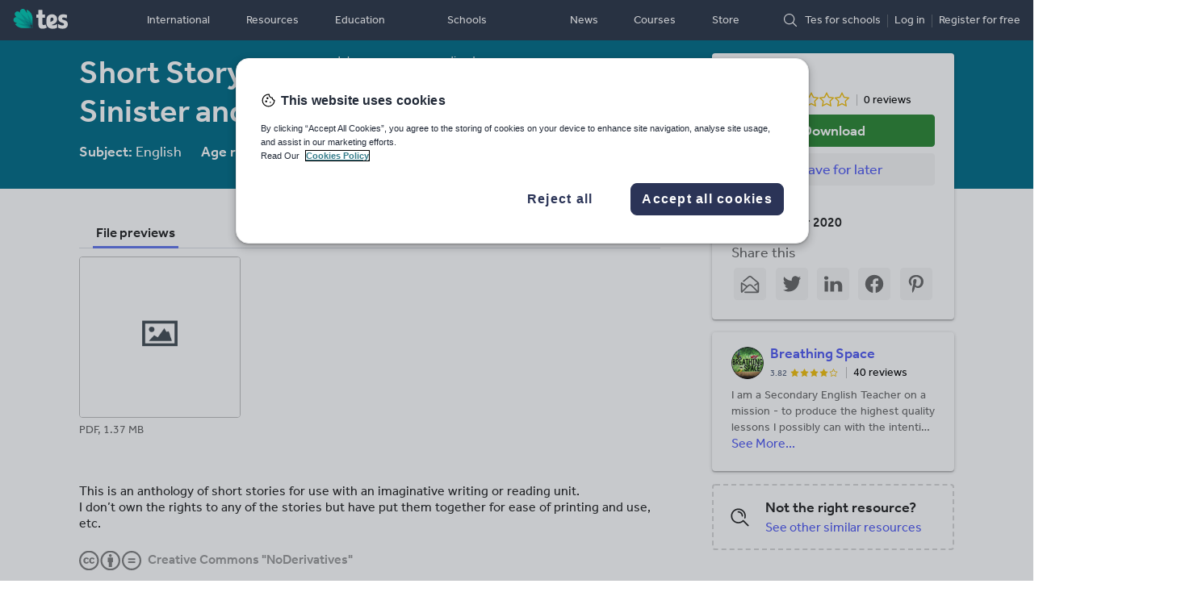

--- FILE ---
content_type: text/css; charset=UTF-8
request_url: https://www.tes.com/resource-detail/assets/ie.5daabc17d4aa0663a42c.css
body_size: -1113
content:
@media(min-width: 900px)and (-ms-high-contrast: none),(-ms-high-contrast: active){.l-section{max-width:1080px;margin:0 auto;display:block;position:relative}.l-section--related{display:flex;justify-content:space-between;padding-top:24px;background-color:rgba(0,0,0,0)}.l-section--related .l-aside{position:relative}.l-section--related .responsive-image__inner{max-width:300px}.rdp-header,.l-main{max-width:720px}.l-aside{position:absolute;top:48px;right:0;width:100%;max-width:300px}}

/*# sourceMappingURL=ie.5daabc17d4aa0663a42c.css.map*/

--- FILE ---
content_type: image/svg+xml
request_url: https://www.tes.com/cdn/service-site-assets/97e30f4/img/countries/flag-gb.svg
body_size: 2869
content:
<svg xmlns="http://www.w3.org/2000/svg" id="Layer_1" viewBox="0 0 1792 1792"><style>.st0{display:none;fill:#872525;} .st1{display:none;} .st2{display:inline;} .st3{fill:#FFFFFF;} .st4{fill:#41479B;} .st5{fill:#F5F5F5;} .st6{fill:#FF4B55;} .st7{display:inline;fill:#F5F5F5;} .st8{display:inline;fill:#41479B;} .st9{display:inline;fill:#73AF00;} .st10{display:inline;fill:#FF9B46;} .st11{display:inline;fill:#FF4B55;}</style><path d="M2-1.7h1790.6v1790.4H2z" class="st0"/><path d="M1666.8 1145c0 47.2-17.4 94.2-52.5 131-72.3 76.3-192.8 79.3-269 7l-447-425.5-444.6 425c-76 72.7-196.4 70-269-6-72.5-75.8-69.8-196.3 6-268.8L766 457.2c73.4-70.2 188.8-70.5 262.5-.3l579.2 550c39.3 37 59 87 59 137z" class="st1 st2 st3"/><path d="M1640.4 1410.2h-1482c-14.7 0-26.6-12-26.6-26.5V431c0-14.6 12-26.5 26.5-26.5h1482c14.7 0 26.6 12 26.6 26.5v952.8c-1 14.6-12 26.4-27 26.4z" class="st4"/><path d="M1666.8 431c0-14.6-12-26.5-26.5-26.5H1522l-490.3 321.2V404.5H767v321.2L276.7 404.5H158.3c-14.6 0-26.5 12-26.5 26.5v68.4L552.5 775H131.8v264.7h420.7l-420.7 275.6v68.4c0 14.6 12 26.5 26.5 26.5h118.4L767 1089v321.2h264.7V1089l490.3 321.2h118.4c14.6 0 26.5-12 26.5-26.5v-68.4l-421-275.6h420V775h-420l421-275.6V431z" class="st5"/><path d="M1666.8 828h-688V404.5h-159V828H132v158.8h688v423.4h159V986.8h688z" class="st6"/><path d="M668.3 1039.7l-535.7 347.8c2 12.8 12.4 22.8 25.7 22.8h36.5l570.8-370.5h-97.3zm502 0H1073l570 370c13.4-1.4 24-12.3 24-26V1362l-496.7-322.3zM131.8 460.2l485 314.8H714L147.3 407c-9 4.3-15.4 13.3-15.4 24v29.2zM1129 775l537-348.6c-2.3-12.4-12.6-22-25.6-22h-38L1031.8 775h97.2z" class="st6"/><g class="st1"><path d="M1640.4 1410.2h-1482c-14.7 0-26.6-12-26.6-26.5V431c0-14.6 12-26.5 26.5-26.5h1482c14.7 0 26.6 12 26.6 26.5v952.8c-1 14.6-12 26.4-27 26.4z" class="st7"/><path d="M1666.8 482h-1535v-51c0-14.6 12-26.5 26.5-26.5h1482c14.7 0 26.6 12 26.6 26.5l-1 51zm-1535 232h1535v77.4h-1535zm0-154.8h1535v77.4h-1535zm1535 386.8H158.3c-14.6 0-26.5-12-26.5-26.5v-51h1535V946zm-1535 232h1535v77.5h-1535zm1508.6 232.2h-1482c-14.7 0-26.6-12-26.6-26.5v-51h1535v51c0 14.7-11.8 26.5-26.4 26.5zM131.8 1023.4h1535v77.4h-1535z" class="st2 st6"/><path d="M820 404.5H158.2c-14.6 0-26.5 11.8-26.5 26.5v488.6c0 14.6 12 26.5 26.5 26.5H820c14.5 0 26.4-11 26.4-26V431c0-14.6-12-26.5-26.5-26.5z" class="st8"/><path d="M206.2 465.3l6 17.6h18.4c2.4 0 3.4 3 1.5 4l-14 11 6 18c1 2-2 4-4 3l-15-11-15 11c-2 1-4-1-4-3l6-18-15-11c-1-2 0-5 2-5h18l6-18c1-3 4-3 5 0zm0 92l6 17.5h18.4c2.4 0 3.4 3.2 1.5 4.6l-14 11 5 17.6c1 2.5-2 4.4-4 3l-15-11-15 11c-2 1.4-4-.5-4-3l6-17.5-15-11c-2-1.4-1-4.5 2-4.5l19-.2 6-17.6c1-2.3 4-2.3 5 0zm0 91.7l6 17.7h18.4c2.4 0 3.4 3.2 1.5 4.6l-14 11 5 17.7c1 2.3-2 4.2-4 2.8L204 692l-15 10.8c-2 1.4-4.7-.5-4-2.8l5.7-17.7-15-11c-1.8-1.4-.8-4.5 1.6-4.5H196l6-17.7c.6-2 3.8-2 4.6 0zm0 92l6 17.6h18.4c2.4 0 3.4 3.2 1.5 4.6l-14 11 5 17.8c1 2-2 4-4 2.6L204 784l-15.2 10.7c-2 1.4-4.6-.5-3.8-2.8l5.6-18-15-11c-1.8-2-.8-5 1.6-5h18.5l6-18c.5-3 3.7-3 4.5 0zm0 92l6 17.5h18.4c2.4 0 3.4 3.2 1.5 4.6l-14 11 6 18c1 3-2 4-4 3l-15-11-15 11c-2 2-4 0-4-3l6-18-15-11c-2-1-1-4 2-4h18l6-17c1-2 4-2 5 0zm71.3-322.7l6 17.6H302c2.2 0 3.2 3 1.3 4l-15 11 5.7 18c.8 2-1.8 4-3.7 3l-15-11-15.3 11c-2 1-4.5-1-3.7-3l5.7-18-15-11c-2-2-1-5 1-5h19l6-18c.2-3 3.4-3 4.2 0zm0 92l6 17.5H302c2.2 0 3.2 3.2 1.3 4.6l-15 11L294 653c.8 2.5-1.8 4.4-3.7 3l-15-11-15.2 11c-2 1.4-4-.5-3-3l6-17.5-15-11c-2-1.4-1-4.5 2-4.5l19-.2 6-17.6c1-2.3 4-2.3 5 0zm0 91.7l6 17.7H302c2.2 0 3.2 3.2 1.3 4.6l-15 11L294 745c.7 2.3-2 4.2-3.8 2.8l-15-10.8-15.2 10.8c-2 1.4-4.6-.5-3.8-2.8l5.6-17.7-15-11c-1.8-1.4-.8-4.5 1.6-4.5H267l5.8-17.7c.7-2 4-2 4.7 0zm0 92l6 17.6H302c2.2 0 3.2 3.2 1.3 4.6l-15 11L294 837c.8 2-1.8 4-3.7 2.6l-15-10.8-15.2 10.7c-2 1.4-4-.5-3-2.8l5-17.7-15-11c-2-1.4-1-4.5 2-4.5h18l6-17.7c1-2.2 4-2.2 5 0zm71.3-320.7l6 17.6H373c2.4 0 3.4 3 1.5 4l-15 11 5.7 17c.7 2-2 4-3.8 3l-15-11-15.2 11c-2 1-4.6-1-3.8-3l5.6-17-15-11c-1.8-2-.8-5 1.6-5H338l6-18c.6-2 4-2 4.6 0zm0 92l6 17.5H373c2.4 0 3.4 3.2 1.5 4.6l-15 11 5.7 17.7c.7 3-2 5-3.8 3l-15-11-15.2 11c-2 2-4.6 0-3.8-3l5.6-17-15-11c-1.8-1-.8-4 1.6-4H338l6-17c.6-2 4-2 4.6 0zm0 91.7l6 17.7H373c2.4 0 3.4 3.2 1.5 4.6l-15 11 5.7 17.7c.7 2.3-2 4.2-3.8 2.8l-15-10.8-15.2 10.8c-2 1.4-4.6-.5-3.8-2.8l5.6-17.7-15-11c-1.8-1.4-.8-4.5 1.6-4.5H338l6-17.7c.6-2 4-2 4.6 0zm0 92l6 17.6H373c2.4 0 3.4 3.2 1.5 4.6l-15 11 5.7 17.7c.7 2-2 4-3.8 2l-15-11-15.2 10c-2 1-4.6-1-3.8-3l5.6-17-15-11c-1.8-2-.8-5 1.6-5H338l6-18c.6-3 4-3 4.6 0zm0 92l6 17.5H373c2.4 0 3.4 3.2 1.5 4.6l-15 11 5.7 18c.7 3-2 4-3.8 3l-15-11-15.2 11c-2 2-4.6 0-3.8-3l5.6-18-15-11c-1.8-1-.8-4 1.6-4H338l6-17c.6-2 4-2 4.6 0zm71.4-322.7l6 17.6h18.4c2.4 0 3.4 3 1.5 4l-14 11 6 18c1 2-2 4-4 3l-15-11-15 11c-2 1-4-1-4-3l6-18-15-11c-1-2 0-5 2-5h19l6-18c1-3 4-3 5 0zm0 92l6 17.5h18.4c2.4 0 3.4 3.2 1.5 4.6l-14 11 5 17.6c1 2.5-2 4.4-4 3l-15-11-15 11c-2 1.4-4-.5-4-3l6-17.5-15-11c-2-1.4-1-4.5 2-4.5l19-.2 6-17.6c1-2.3 4-2.3 5 0zm0 91.7l6 17.7h18.4c2.4 0 3.4 3.2 1.5 4.6l-14 11 5 17.7c1 2.3-2 4.2-4 2.8L418 737l-15 10.8c-2 1.4-4.7-.5-4-2.8l5.7-17.7-15-11c-1.8-1.4-.8-4.5 1.6-4.5H410l6-17.7c.6-2 3.8-2 4.6 0zm0 92l6 17.6h18.4c2.4 0 3.4 3.2 1.5 4.6l-14 11 5 17.8c1 2-2 4-4 2.6L418 829l-15.2 10.7c-2 1.4-4.6-.5-3.8-2.8l5.6-18-15-11c-1.8-2-.8-5 1.6-5h18.5l6-18c.5-3 3.7-3 4.5 0zm71.3-320.7l6 17.6H516c2.2 0 3.2 3 1.3 4l-15 11 5.7 18c.8 2-1.8 4-3.7 3l-15-11-15.3 11c-2 1-4.6-1-3.8-3l5.6-18-15-11c-1.8-2-.8-5 1.6-5l18.5-1 5-18c0-2 4-2 4 0zm0 92l6 17.5H516c2.2 0 3.2 3.2 1.3 4.6l-15 11L508 608c.7 2.3-2 4.2-3.8 2.8l-15-10.8-15.2 10.8c-2 1.4-4.6-.5-3.8-2.8l5.6-17.7-15-11c-1.8-1.4-.8-4.5 1.6-4.5H481l5.8-17.7c.7-2 4-2 4.7 1zm0 91.7l6 17.7H516c2.2 0 3.2 3.2 1.3 4.6l-15 11L508 700c.8 2.3-1.8 4.2-3.7 2.8l-15-10.8-15.3 10.7c-2 1.4-4.6-.5-3.8-2.8l5.6-18-15-11c-1.8-2-.8-5 1.6-5H481l5.8-18c.7-3 4-3 4.7 0zm0 92l6 17.6H516c2.2 0 3.2 3.2 1.3 4.6l-15 11L508 792c.8 2-1.8 4-3.7 2.6l-15-10.8-15.3 10.6c-2 1.4-4.6-.5-3.8-2.8l5.6-17.7-15-11c-1.8-2-.8-5 1.6-5H481l5.8-18c.7-3 4-3 4.7 0zm0 92l6 17.5H516c2.2 0 3.2 3.2 1.3 4.6l-15 11 5.7 18c.8 3-1.8 4-3.7 3l-15-11-15.3 11c-2 2-4.6 0-3.8-2l5.6-18-15-11c-1.8-1-.8-4 1.6-4H481l5.8-18c.7-2 4-2 4.7 0zm71.3-322.7l6 17.6H587c2.4 0 3.4 3 1.5 4l-15 11 5.7 17c.7 2-2 4-3.8 3l-15-11-15.2 11c-2 1-4.6-1-3.8-3l5.6-17-15-11c-1.8-2-.8-5 1.6-5H552l6-18c.6-2 4-2 4.6 0zm0 92l6 17.5H587c2.4 0 3.4 3.2 1.5 4.6l-15 11 5.7 17.7c.7 3-2 5-3.8 3l-15-11-15.2 11c-2 2-4.6 0-3.8-3l5.6-17-15-11c-1.8-1-.8-4 1.6-4H552l6-17c.7-2 4-2 4.7 0zm0 91.7l6 17.7H587c2.4 0 3.4 3.2 1.5 4.6l-15 11 5.7 17.7c.7 2.3-2 4.2-3.8 2.8l-15-10.8-15.2 10.8c-2 1.4-4.6-.5-3.8-2.8l5.6-17.7-15-11c-1.8-1.4-.8-4.5 1.6-4.5H552l6-17.7c.6-2 4-2 4.6 0zm0 92l6 17.6H587c2.4 0 3.4 3.2 1.5 4.6l-15 11 5.7 17.7c.7 2-2 4-3.8 2l-15-11-15.2 10c-2 1-4.6-1-3.8-3l5.6-17-15-11c-1.8-2-.8-5 1.6-5H552l6-18c.6-2 4-2 4.6 0zm71.4-320.7l6 17.6h18.4c2.4 0 3.4 3 1.5 4l-14 11 6 18c1 2-2 4-4 3l-15-11-15 11c-2 1-4-1-4-3l6-18-15-11c-1-2 0-5 2-5h18l6-18c1-3 4-3 5 0zm0 92l6 17.5h18.4c2.4 0 3.4 3.2 1.5 4.6l-14 11 5 17.6c1 2.5-2 4.4-4 3l-15-11-15 11c-2 1.3-4-.6-4-3l6-17.6-15-11c-2-1.4-1-4.5 2-4.5h18l6-18c1-2 4-2 5 0zm0 91.7l6 17.7h18.4c2.4 0 3.4 3.2 1.5 4.6l-14 11 5 17.7c1 2.3-2 4.2-4 2.8L632 692l-15.2 10.8c-2 1.4-4.6-.5-3.8-2.8l5.6-17.7-15-11c-1.8-1.4-.8-4.5 1.6-4.5h18.5l6-17.7c.5-2 3.7-2 4.5 0zm0 92l6 17.6h18.4c2.4 0 3.4 3.2 1.5 4.6l-14 11 5 17.8c1 2-2 4-4 2.6L632 784l-15.2 10.7c-2 1.4-4.6-.5-3.8-2.8l5.6-18-15-11c-1.8-2-.8-5 1.6-5h18.5l6-18c.5-3 3.7-3 4.5 0zm0 92l6 17.5h18.4c2.4 0 3.4 3.2 1.5 4.6l-14 11 6 18c1 3-2 4-4 3l-15-11-15 11c-2 2-4 0-4-3l6-18-15-11c-2-1-1-4 2-4h18l6-17c1-2 4-2 5 0zm71.3-322.7l6 17.6H730c2.2 0 3.2 3 1.3 4l-15 11 5.7 18c.8 2-1.8 4-3.7 3l-15-11-15.3 11c-2 1-4.5-1-3.7-3l5.7-18-15-11c-2-2-1-5 1-5h19l6-18c.2-3 3.4-3 4.2 0zm0 92l6 17.5H730c2.2 0 3.2 3.2 1.3 4.6l-15 11L722 653c.8 2.5-1.8 4.4-3.7 3l-15-11-15.2 11c-2 1.4-4-.5-3-3l6-17.5-15-11c-2-1.4-1-4.5 2-4.5l19-.2 6-17.6c1-2.3 4-2.3 5 0zm0 91.7l6 17.7H730c2.2 0 3.2 3.2 1.3 4.6l-15 11L722 745c.7 2.3-2 4.2-3.8 2.8l-15-10.8-15.2 10.8c-2 1.4-4.6-.5-3.8-2.8l5.6-17.7-15-11c-1.8-1.4-.8-4.5 1.6-4.5H695l5.8-17.7c.7-2 4-2 4.7 0zm0 92l6 17.6H730c2.2 0 3.2 3.2 1.3 4.6l-15 11L722 837c.8 2-1.8 4-3.7 2.6l-15-10.8-15.2 10.7c-2 1.4-4-.5-3-2.8l5-17.7-15-11c-2-1.4-1-4.5 2-4.5h18l6-17.7c1-2.2 4-2.2 5 0zm71.3-320.7l6 17.6H801c2.4 0 3.4 3 1.5 4l-15 11 5.7 17c.7 2-2 4-3.8 3l-15-11-15.2 11c-2 1-4.6-1-3.8-3l5.6-17-15-11c-1.8-2-.8-5 1.6-5H766l6-18c.6-2 4-2 4.6 0zm0 92l6 17.5H801c2.4 0 3.4 3.2 1.5 4.6l-15 11 5.7 17.7c.7 3-2 5-3.8 3l-15-11-15.2 11c-2 2-4.6 0-3.8-3l5.6-17-15-11c-1.8-1-.8-4 1.6-4H766l6-17c.6-2 4-2 4.6 0zm0 91.7l6 17.7H801c2.4 0 3.4 3.2 1.5 4.6l-15 11 5.7 17.7c.7 2.3-2 4.2-3.8 2.8l-15-10.8-15.2 10.8c-2 1.4-4.6-.5-3.8-2.8l5.6-17.7-15-11c-1.8-1.4-.8-4.5 1.6-4.5H766l6-17.7c.6-2 4-2 4.6 0zm0 92l6 17.6H801c2.4 0 3.4 3.2 1.5 4.6l-15 11 5.7 17.7c.7 2-2 4-3.8 2l-15-11-15.2 10c-2 1-4.6-1-3.8-3l5.6-17-15-11c-1.8-2-.8-5 1.6-5H766l6-18c.6-3 4-3 4.6 0zm0 92l6 17.5H801c2.4 0 3.4 3.2 1.5 4.6l-15 11 5.7 18c.7 3-2 4-3.8 3l-15-11-15.2 11c-2 2-4.6 0-3.8-3l5.6-18-15-11c-1.8-1-.8-4 1.6-4H766l6-17c.6-2 4-2 4.6 0z" class="st2 st5"/></g><g class="st1"><path d="M1640.4 1410.2h-1482c-14.7 0-26.6-12-26.6-26.5V431c0-14.6 12-26.5 26.5-26.5h1482c14.7 0 26.6 12 26.6 26.5v952.8c-1 14.6-12 26.4-27 26.4z" class="st8"/><path d="M873 404.5h-46L581.6 565V404.6H449.4V565l-245-160.5h-46c-14.7 0-26.6 11.8-26.6 26.5v21L342 589.8H132V722h210L132 860v21c0 14.5 12 26.4 26.5 26.4h46l245-160.6v160.6H582V746.7l245 160.6h46c14.6 0 26.5-12 26.5-26.5v-21L689 722h210.3V590H689l210.3-138v-21c0-14.6-11.8-26.5-26.4-26.5z" class="st7"/><g class="st2"><path d="M899.3 616.2h-344V404.5H476v211.7H131.7v79.4h344v211.8h79.5V695.6h344z" class="st6"/><path d="M423 589.8L144.4 409c-7.4 4.7-12.6 12.6-12.6 22v1.4l242.5 157.4H423zm207.4 0l265-172c-4.7-7.8-12.8-13.3-22.5-13.3h-6L581 589.8h49zM400 722L135.7 894c4.6 8 12.8 13.6 22.7 13.6h5L448.7 722H400zm499 161L651 722h-48.5L884 905c8.3-4 14-12 15-21.8z" class="st6"/></g><path d="M523.6 1051.7l20 66 64-25.6c5.5-2 10.4 5 7 9l-39 57 59.8 34c5 3 3.3 11-2.5 11l-69 5 10 68c1 6-7 10-10 5l-47-51-47 51c-4 5-11 1-10-5l10-68-69-5c-6 0-8-8-3-11l60-34-39-56c-4-4 1-11 7-9l64 26 20-66c1-5 9-5 11 0zm787.4-469l9.7 32.3 31.3-12.5c2.7-1 5 2 3.5 4.3l-19 27.7 29 16.7c2.6 1.4 1.7 5.2-1 5.4l-33.7 2.3 5.2 33c.4 3-3 4-5 2l-22.8-25-22.8 25c-2 2-5.4 0-5-3l5.2-34-33.6-3c-3 0-3.7-4-1.2-6l29.2-16-19-28c-1.7-3 .7-6 3.4-5l31.3 12 9.8-32c.7-3 4.6-3 5.4 0zM1093.3 830l9.8 32.2 32-12.5c3-1 5 2 4 4.3l-19 27.7 29 16.7c3 1.4 2 5.2-1 5.4l-34 2.2 5 34c1 3-3 4.6-5 2.5l-23-25-23 25c-2 2-5 .4-5-2.4l5-33-33-2c-3 0-3-4-1-5l29-17-19-28c-1-2 1-5 4-4l32 13 10-32c1-3 5-3 6 0zm423.5-105.8l9.8 32.2L1558 744c2.6-1.2 5 2 3.4 4.2l-19 27.7 29 16c2.6 1 1.7 5-1 5l-33.7 2 5.2 33c0 2-4 4-5 2l-23-25-23 25c-2 2-6 0-5-3l5-34-34-3c-3-1-4-4-2-6l29-16-20-28c-2-3 1-6 3-5l31 12 10-32c0-3 4-3 5 0zM1311 1147.6l9.7 32.2 31.3-12.5c2.7-1 5 2 3.5 4.3l-19 27.7 29 16.7c2.6 1.4 1.7 5.2-1 5.4l-33.7 2.3 5.2 33.3c.4 2.8-3 4.5-5 2.4l-22.8-24.8-22.8 24.8c-2 2-5.4.4-5-2.4l5.2-33.3-33.6-2.3c-3-.2-3.7-4-1.2-5.4l29.2-16.7-19-27.7c-1.7-2.4.7-5.4 3.4-4.3l31.3 12.5 9.8-32.2c.7-2.7 4.6-2.7 5.4 0zm75.4-259.6l-7.8 23.4-24.8.2c-3.2 0-4.5 4-2 6l20 14.7-7.6 23.6c-1 3 2.5 5 5 3l20.2-15 20 14c2.7 2 6.2-1 5.2-4l-7.6-23 20-15c2.7-2 1.4-6-2-6h-24.7l-7.8-24c-.7-3-5-3-6 0z" class="st2 st5"/></g><g class="st1"><path d="M643.5 1410.2H158.3c-14.6 0-26.5-12-26.5-26.5V431c0-14.6 12-26.5 26.5-26.5h485.2v1005.7z" class="st9"/><path d="M643.5 404.5h511.7v1005.7H643.5z" class="st7"/><path d="M1640.4 1410.2h-485.2V404.5h485.2c14.6 0 26.5 12 26.5 26.5v952.8c-1 14.6-12 26.4-27 26.4z" class="st10"/></g><g class="st1"><g class="st2"><path d="M1640.4 1410.2h-1482c-14.7 0-26.6-12-26.6-26.5V431c0-14.6 12-26.5 26.5-26.5h1482c14.7 0 26.6 12 26.6 26.5v952.8c-1 14.6-12 26.4-27 26.4z" class="st5"/><path d="M476 404.5h846.8v1005.7h-847z" class="st5"/></g><path d="M158.3 404.5c-14.6 0-26.5 11.8-26.5 26.5v952.8c0 14.6 12 26.5 26.5 26.5H476V404.5H158.2zm1482 0H1323v1005.7h317.6c14.6 0 26.5-12 26.5-26.5V431c0-14.6-12-26.5-26-26.5zm-580.3 619l157-89.6-36-18c-10.2-6-16-16-14.5-28l11.7-88-66.5 19c-14.7 4-30-5-33.2-20l-6.5-28-62 73c-8.5 10-25 2-23-11l27-155-41 11c-12 3-24.4-2-30.2-13l-43-81-43 81c-5.8 11-18.4 16-30.3 13l-41-11L812 834c2.3 13-14.2 21-23 10.7l-62.3-73-6.4 28.7c-3.3 15-18.5 24-33.2 19.7l-66-19 12 88c2 11-4 22-14 27l-36 18 157 90c17 10 24 29 17 47l-13 36 134-11c8 0 14 6 14 13l-4 144h26l-4-144c0-7 6-13 14-12l135 11-13-36c-7-17 1-37 17-46z" class="st2 st6"/></g><g class="st1"><path d="M1640.4 1410.2h-1482c-14.7 0-26.6-12-26.6-26.5V431c0-14.6 12-26.5 26.5-26.5h1482c14.7 0 26.6 12 26.6 26.5v952.8c-1 14.6-12 26.4-27 26.4z" class="st8"/><path d="M873 404.5h-46L581.6 565V404.6H449.4V565l-245-160.5h-46c-14.7 0-26.6 11.8-26.6 26.5v21L342 589.8H132V722h210L132 860v21c0 14.5 12 26.4 26.5 26.4h46l245-160.6v160.6H582V746.7l245 160.6h46c14.6 0 26.5-12 26.5-26.5v-21L689 722h210.3V590H689l210.3-138v-21c0-14.6-11.8-26.5-26.4-26.5z" class="st7"/><g class="st2"><path d="M899.3 616.2h-344V404.5H476v211.7H131.7v79.4h344v211.8h79.5V695.6h344z" class="st6"/><path d="M423 589.8L144.4 409c-7.4 4.7-12.6 12.6-12.6 22v1.4l242.5 157.4H423zm207.4 0l265-172c-4.7-7.8-12.8-13.3-22.5-13.3h-6L581 589.8h49zM400 722L135.7 894c4.6 8 12.8 13.6 22.7 13.6h5L448.7 722H400zm499 161L651 722h-48.5L884 905c8.3-4 14-12 15-21.8zm418.5 360.5c-1 0-2.2-.3-3-1L1283 1220l-31.2 22.5c-1 .6-2 1-3 1-1.2 0-2.3-.3-3.2-1-1.8-1.3-2.6-3.7-2-6l11.7-36.6-31-23c-1.8-2-2.6-4-2-6 .8-2 2.8-4 5-4l38.6-1 12-37c0-2 3-4 5-4s4 1 5 3l12 36h38c2 0 4 1 5 4 0 2 0 4-2 6l-31 22 11 37c0 2 0 4-2 6-1 0-2 1-3 1z" class="st6"/></g><path d="M1283 1132.3l13.5 40 42.3.4-34 25 12.8 40.4-34.4-24-34.4 25 12.8-40-34-25h42.3l13-40m0-10c-5 0-9 3-10 7l-11 33h-35c-5 0-9 3-10 8-2 5 0 9 4 12l28 21-11 33c-2 5 0 9 4 12 2 1 4 2 6 2s4-1 6-2l28-20 28 20c2 1 4 2 6 2s4-1 6-2c3-3 5-7 4-12l-11-33 28-20c3-2 5-7 3-11s-6-7-10-7h-34l-11-33c-2-4-6-7-10-7z" class="st7"/><path d="M1317.5 816.8c-1 0-2.2-.3-3-1l-31.4-22.4-31 22.4c-1 .6-2 1-3 1s-2-.3-3-1c-2-1.3-2-3.7-2-6l12-36.6-31-23c-2-1.3-2-3.6-2-5.8 1-2.2 3-3.6 5-3.7l39-.3 12-36.5c1-3 3-4 5-4s5 1 5 3l13 36h39c3 0 5 1 5 3 1 2 0 4-2 6l-31 23 12 36c1 2 0 4-2 6-1 0-2 1-3 1z" class="st11"/><path d="M1283 705.6l13.5 40 42.3.4-34 25 12.8 40.4-34.4-24.6-34.4 24.6 12.8-40.3-34-25h42.3l13-40m0-10c-5 0-9 3-10 8l-11 33h-35c-5 0-9 3-10 8-2 5 0 9 4 12l28 21-11 33c-2 4 0 9 4 12 1 2 4 2 6 2s4 0 6-2l28-20 28 20c2 2 4 2 6 2s4 0 6-2c3-2 5-7 4-11l-11-33 28-21c3-3 5-7 3-12s-6-7-10-7h-35l-11-33c-2-4-6-7-10-7z" class="st7"/><path d="M1502.7 949c-1 0-2.2-.2-3-1l-31.4-22.3L1437 948c-1 .7-2 1-3 1-1.2 0-2.3-.2-3.2-1-1.8-1.2-2.6-3.6-2-5.8l11.7-36.7-31-23c-1.8-1.3-2.6-3.6-2-5.8.8-2.2 2.8-3.6 5-3.7l38.6-.3 13-36.5c1-2 3-3.6 5-3.6s5 1.5 5 3.6l12 36.5 39 .3c3 0 5 1.5 5 3.7 1 2 0 4.5-2 6l-31 22.8 12 36.7c1 2.2 0 4.5-2 6 0 .6-2 1-3 1z" class="st11"/><path d="M1468.3 838l13.4 40 42.3.4-34 25 12.8 40.4-34.4-24.6-34.4 24.6 12.8-40.3-34-25 42.3-.4 14-40m0-10c-4 0-8 3-10 7l-11 33h-35c-4 0-8 3-10 8-1 5 0 9 4 12l28 21-10 33c-1 5 0 9 4 12 2 1 4 2 6 2 3 0 5-1 7-2l28-20 28 20c2 2 4 2 6 2s5 0 6-2c4-2 5-7 4-12l-10-33 28-21c4-2 5-7 4-12-1-4-5-7-10-7h-35l-11-33c-1-4-5-7-10-7z" class="st7"/><path d="M1132.2 1002c-1 0-2.2-.2-3-1l-31.4-22.3-31.3 22.4c-1 1-2 1-3 1-1.2 0-2.3 0-3.2-1-1.8-1-2.6-3-2-5l11.7-37-31-23c-1.8-1-2.6-3-2-6 .8-2 2.8-3 5-3h38.6l12.2-36c.7-2 2.8-3 5-3s4.3 2 5 4l12.2 36 38.5 1c2.3 0 4.3 2 5 4 .7 2 0 5-2 6l-31 23 11.7 37c.7 2 0 5-2 6-.8 1-2 1-3 1z" class="st11"/><path d="M1097.8 891l13.4 40 42.3.3-34 25 12.8 40.4L1098 972l-34.5 24.7 12.8-40.3-34-25 42.3-.4 13.2-40m0-10.7c-4.6 0-8.6 3-10 7.2l-11 33-34.7.2c-4 0-8 3-10 7.3-1 4.3 1 9 4 11.8l28 20.6-10 33c-1 4.4 0 9.2 4 12 2 1.2 4 2 6 2 3 0 5-.8 7-2l28-20.4 28 20.4c2 1.3 4 2 7 2s5-.7 6-2c4-2.7 5-7.4 4-11.8l-10-33 28-20.7c3-3 5-8 4-12s-5-8-10-8l-34-1-11-33c-1-4-5-7-10-7z" class="st7"/></g></svg>


--- FILE ---
content_type: image/svg+xml
request_url: https://www.tes.com/cdn/service-site-assets/97e30f4/img/dropdown-chevron.svg
body_size: -31
content:
<svg version="1.1" xmlns="http://www.w3.org/2000/svg" xmlns:xlink="http://www.w3.org/1999/xlink" x="0px" y="0px" viewBox="475 -301.4 1792 1792" enable-background="new 475 -301.4 1792 1792" xml:space="preserve"><g><g><g><defs><rect id="SVGID_1_" x="474" y="83.4" width="1818.5" height="1044.8"/></defs>	<clipPath id="SVGID_2_"><use xlink:href="#SVGID_1_"  overflow="visible"/></clipPath><path fill="#ffffff" clip-path="url(#SVGID_2_)" d="M1328.7,1110.6c12.1,12.1,25.8,18,41.3,18c15.6,0,29.4-6,41.3-18l836.9-836.8 c12-12,17.9-25.8,17.9-41.3c0-15.6-5.9-29.4-17.9-41.3l-89.7-89.8c-12.1-11.9-25.8-18-41.3-18c-15.6,0-29.4,6-41.3,18
  l-705.8,705.7L664.4,101.4c-11.9-11.9-25.7-18-41.3-18s-29.4,6-41.3,18L492,191.2c-11.9,12-18,25.7-18,41.3
  c0,15.5,6,29.3,18,41.3L1328.7,1110.6L1328.7,1110.6z"/></g></g></g></svg>


--- FILE ---
content_type: application/javascript; charset=UTF-8
request_url: https://www.tes.com/resource-detail/assets/country-selector.6a7edf0beffeadf6e8f8.js
body_size: 410
content:
(window.webpackJsonp=window.webpackJsonp||[]).push([[3],{40:function(e,t,n){"use strict";n.r(t),n.d(t,"CountrySelector",function(){return a});var o=n(0),t=n(2),i=n(1);const s={GB:"/",IE:"/en-ie/",US:"/en-us/",CA:"/en-ca/",AU:"/en-au/",NZ:"/en-nz/"},r=t=>{var e=document.cookie.split(";").find(e=>e.trim().startsWith(t+"="));return e&&e.split("=")[1]},a=()=>{const[e,n]=Object(i.c)(""),[a,c]=Object(i.c)("");if(Object(i.a)(()=>{var e=window.location.pathname.split("/").slice(1),t=e[0].match(/en-(ie|us|ca|au|nz)/i);t?([,t]=t,c(e.slice(1).join("/")),n(t.toLowerCase())):(c(e.join("/")),n("gb"))},[]),e)return Object(o.c)("select",{onChange:e=>{var e=e["target"]["value"],t={Accept:"application/json","Content-Type":"application/json","X-TslAuthJwt":r("TESCookieV2")||"","X-CSRF-Token":r("csrf")||"","X-Requested-With":"XMLHttpRequest"},t=(fetch("/api/authn/change-site-country",{method:"POST",credentials:"include",body:JSON.stringify({siteCountry:e}),headers:t}),window.document.domain.replace("www.","."));document.cookie=`siteCountry=${e}; path=/; expires=63072000; domain: `+t,window.location.href=""+s[e]+a},"data-country":e,className:"js-country-selector footer-nav__country-selector",name:"siteCountry"},Object(o.c)("option",{value:"GB",selected:"gb"===e,"data-hreflang":"en-gb"},"United Kingdom"),Object(o.c)("option",{value:"US",selected:"us"===e,"data-hreflang":"en-us"},"United States"),Object(o.c)("option",{value:"AU",selected:"au"===e,"data-hreflang":"en-au"},"Australia"),Object(o.c)("option",{value:"IE",selected:"ie"===e,"data-hreflang":"en-ie"},"Ireland"),Object(o.c)("option",{value:"CA",selected:"ca"===e,"data-hreflang":"en-ca"},"Canada"),Object(o.c)("option",{value:"NZ",selected:"nz"===e,"data-hreflang":"en-nz"},"New Zealand"))};Object(t.a)(a,"tes-country-selector",[],{shadow:!1})}}]);
//# sourceMappingURL=country-selector.6a7edf0beffeadf6e8f8.js.map

--- FILE ---
content_type: image/svg+xml
request_url: https://www.tes.com/resource-detail/assets/e924ccf51dec0ff8c6b6a22ed30bcf20.svg
body_size: -640
content:
<svg xmlns="http://www.w3.org/2000/svg" version="1.0" viewBox="0 0 64 64"><circle cx="32.064" cy="31.788" r="29.013" fill="#FFF"/><path d="M31.944 0c8.952 0 16.533 3.105 22.744 9.314C60.895 15.486 64 23.046 64 32s-3.049 16.457-9.146 22.514C48.418 60.838 40.78 64 31.943 64c-8.65 0-16.153-3.143-22.514-9.43C3.144 48.286 0 40.762 0 32.001c0-8.724 3.144-16.285 9.43-22.685C15.64 3.106 23.144 0 31.943 0zm.117 5.771c-7.276 0-13.43 2.57-18.459 7.715-5.22 5.297-7.83 11.468-7.83 18.514 0 7.125 2.59 13.257 7.771 18.4 5.181 5.182 11.352 7.77 18.516 7.77 7.123 0 13.332-2.607 18.627-7.827 5.028-4.876 7.543-10.99 7.543-18.343 0-7.313-2.554-13.484-7.657-18.514-5.067-5.144-11.238-7.715-18.511-7.715zm12.056 18.685v5.485H20.86v-5.485h23.257zm0 10.287v5.482H20.86v-5.482h23.257z"/></svg>

--- FILE ---
content_type: image/svg+xml
request_url: https://www.tes.com/logo.svg?theme=text
body_size: 350
content:
<svg xmlns="http://www.w3.org/2000/svg" width="288.001" height="172.1" viewBox="0 0 288.00059 172.1"><path d="M129.2 86.5c0-10.9 5.7-16.7 13.8-16.7 8.2 0 13.6 5.4 13.6 14.8 0 6.2-2.4 12.6-9 16.3l-18.3 9.5V86.5h-.1zm125.1 5.7c-11.1-3.4-18.5-4.9-18.5-13 0-6.4 4.7-10.1 13.5-10.1 9.6 0 18.3 2.8 26.3 6.9 1.4.7 2.8.1 3-1.3l2.7-26.1c.1-1.3-.4-2.4-1.7-2.9-9-3.6-19.7-6.1-32.5-6.1-30.5 0-46.5 15.5-46.5 39.9 0 21.9 13 32 38.4 38.9 10.3 3.2 14 5.7 14 12.8 0 6.9-4.4 11.1-13.8 11.1-12.3 0-25.4-5.7-36.3-12.1-1.9-1.1-3.3-.2-3.3 1.6v27.4c0 1.8.5 3 2.5 4.1 8.8 4.9 22.2 8.8 38.9 8.8 28.5 0 47-14.9 47-41.6.1-23.2-12.7-31.9-33.7-38.3m-67.7 37.9c-8.2 5.1-19.3 10.3-33.7 10.3-4.5 0-9.7-.9-12.3-2.4l24.9-12.7c15-8.2 24.4-19.3 24.4-39.5v-6c-.3-21.9-18.5-40.1-46.3-40.1-31.5 0-50.7 18.9-50.7 49.7v33c0 13.9 5.1 25 11.9 32.5 9.9 10.9 25.2 17.2 43.5 17.2 17.9 0 30.7-3.3 39.6-8.8 1.2-.8 2.3-1.9 2.2-4.1v-27.4c-.2-1.9-1.8-2.8-3.5-1.7zm-90.7 27.7c-5-6.7-8.5-13.7-10.5-22.6-.3-1.4-1.8-2.1-3.1-1.4-8.6 4.5-13.8 5.8-18.8 4.5-5-1.3-8-6.3-8-15.3V71.2h22.4c1.1 0 1.9-.9 1.9-1.9V43c0-1.1-.9-1.9-1.9-1.9H55.5V2c0-1.1-.9-2-1.9-2H20.8c-1.1 0-1.9.8-1.9 2v39.1h-17C.8 41.1 0 42 0 43v26.2c0 1.1.9 1.9 1.9 1.9h17v61.2c0 30.4 17.5 39.6 36.5 39.6 15.9 0 29.1-4.3 39.9-10.9 1-.6 1.3-2.2.6-3.2z" fill="#fff"/></svg>

--- FILE ---
content_type: application/javascript; charset=UTF-8
request_url: https://www.tes.com/resource-detail/assets/index.de2f40a2be991fe08544.js
body_size: 6804
content:
(window.webpackJsonp=window.webpackJsonp||[]).push([[8],{10:function(e,t,r){"use strict";var c=r(0),a=r(2),o=r(5),n=r(6);const i=window.location.host.split(".").splice(-2)[0],s=document.body,l=document.querySelector(".t-masthead"),d=()=>{var e=document.querySelector(".my-nav--top"),t=document.querySelector(".masthead__profile");s&&s.classList.toggle("fr-masthead-my-nav-active"),e&&e.classList.toggle("visible"),t&&t.classList.toggle("masthead__profile--active")},u=()=>{l&&l.classList.toggle("fr-masthead-mobile-my-nav-logged-in-active")};var r=document.querySelector(".masthead__search-off"),m=document.querySelector(".masthead__search-on");s&&r&&r.addEventListener("click",function(){s.classList.add("fr-masthead-search-active")}),s&&m&&m.addEventListener("click",function(){s.classList.remove("fr-masthead-search-active")});Object(a.a)(()=>{var e=(Object(o.b)()||{})["userId"],e=Boolean(e),t=document.querySelector(".masthead__mobile-nav-logged-in-toggle"),r=document.querySelector(".masthead__mobile-nav-logged-out-toggle");return e&&s.classList.add("tes-user-loggedin"),e||s.classList.add("tes-user-loggedout"),t&&l&&t.addEventListener("click",function(){l.classList.toggle("fr-masthead-mobile-nav-logged-in-active")}),r&&l&&r.addEventListener("click",function(){l.classList.toggle("fr-masthead-mobile-nav-logged-out-active")}),e?Object(c.c)("div",{className:"tes-user-loggedin"},Object(c.c)("div",{className:"masthead__profile"},Object(c.c)("a",{href:"https://www.tes.com/schools/employers/school-chooser",className:"masthead__primary-link masthead__my-school","data-mz":!0,"data-module":"masthead","data-id":"my-school"},"Tes Portal"),Object(c.c)("div",{className:"masthead__profile-avatar"},Object(c.c)("button",{onClick:d,className:"masthead__my-nav-toggle"},Object(c.c)("i",{className:"masthead__my-nav-toggle-icon icon icon-close-rebrand icon-white"})),Object(c.c)("button",{onClick:u,className:"masthead__mobile-my-nav-logged-in-toggle"}),Object(c.c)("div",{className:"t-masthead-avatar masthead__avatar"},Object(c.c)(n.a,{width:34,height:34}))))):Object(c.c)("div",null,Object(c.c)("span",{className:"masthead__recruit-cta"},Object(c.c)("a",{className:"masthead__auth-link link link--unstyled",rel:"nofollow",href:"/for-schools","data-mz":"","data-module":"masthead","data-id":"jobs-recruit"},Object(c.c)("span",{className:"mz-marker"}),"Tes for schools")),Object(c.c)("span",{className:"masthead__profile-spacer"}),Object(c.c)("span",{className:"profile__cta login"},Object(c.c)("a",{className:"masthead__auth-link",href:`https://www.${i}.com/authn/sign-in?rtn=`+window.location.href,rel:"nofollow"},"Log in")),Object(c.c)("span",{className:"masthead__profile-spacer"}),Object(c.c)("span",{className:"profile__cta register"},Object(c.c)("a",{className:"masthead__auth-link link link--unstyled",rel:"nofollow",href:"/authn/register","data-load-auth":"register","data-load-auth-reload":"reload","data-load-auth-omitname":"true"},"Register ",Object(c.c)("span",{className:"hidden-sm hidden-xs"},"for free"))))},"tes-profile-cta",[],{shadow:!1})},12:function(e,t,r){"use strict";var c=r(0),a=r(2),o=r(5);Object(a.a)(()=>{var e=(Object(o.b)()||{})["username"];return e?Object(c.c)("span",null,e):null},"tes-user-name",[],{shadow:!1})},13:function(e,t,r){},18:function(e,t,r){"use strict";var o=r(0),c=r(2),n=r(1);function i(){return(i=Object.assign?Object.assign.bind():function(e){for(var t=1;t<arguments.length;t++){var r,c=arguments[t];for(r in c)Object.prototype.hasOwnProperty.call(c,r)&&(e[r]=c[r])}return e}).apply(this,arguments)}Object(c.a)(({resourceid:e,pagetype:t})=>{const[r,c]=Object(n.c)("");var a=""===r;return Object(o.c)("div",{className:"tds-form__group"},Object(o.c)("div",{className:"tds-input-group"},Object(o.c)("input",{className:"tds-control",type:"text",value:r,placeholder:"Search resources by keyword",onInput:e=>c(e.target.value)}),Object(o.c)("span",{className:"tds-input-group__btn"},Object(o.c)("a",i({className:"tds-btn tds-btn--md tds-btn--primary"+(a?" tds-btn--disabled":""),href:"/resources/search/?q="+encodeURIComponent(r),"data-mz":!0,"data-product-area":"resources","data-tracking-event":"click","data-entity-id":e,"data-entity-type":"resource","data-referrer":document.referrer||window.location.href},"rdp"===t?{"data-tracking-id":"rdp.search_bar","data-name":"rdp.search_bar"}:"download"===t?{"data-tracking-id":"post_download_search","data-name":"rdp_download.search"}:{}),"Search"))))},"tes-search",[],{shadow:!1})},19:function(e,t,r){!function(l){l.googletag=l.googletag||{},l.googletag.cmd=l.googletag.cmd||[];const t=window.requestIdleCallback||setTimeout,d=document.querySelectorAll(".rdp-ad");!(0<window.location.search.indexOf("no-ads=true"))&&0<d.length&&l.googletag.cmd.push(()=>{l.googletag.pubads().disableInitialLoad(),l.googletag.pubads().enableSingleRequest(),l.googletag.enableServices();const e=[];for(let t of d){var r=e=>t.attributes[e].value,c=r("data-ad-unit-path"),a=Number(r("data-ad-width")),o=Number(r("data-ad-height")),n=t.id,i=r("data-ad-targets-position"),s=r("data-ad-targets-ages").split(" "),r=r("data-ad-targets-subjects").split(" "),c=l.googletag.defineSlot(c,[a,o],n).addService(l.googletag.pubads()).setTargeting("RDP_Position",i).setTargeting("ages",s).setTargeting("subjects",r);l.googletag.display(n),e.push(c)}t(()=>{l.googletag.pubads().refresh(e)})})}.call(this,r(11))},26:function(e,t,r){r(37),e.exports=r(13)},37:function(e,t,r){"use strict";r.r(t);var v=r(1),t=r(2),C=r(5);const a=(window.location.pathname.match(/^\/en-(.*?)\/.*/)||["","gb"])[1].toLowerCase(),o=async e=>(await fetch(e,{})).json(),n={owns:!1,saved:!1,subscriptions:[]},i={isSchoolUpgradeAvailable:!1,hasSchoolLicence:!1,licences:[]};let c,s;const l=new Promise(t=>{s=e=>{c=c||e,t(c)}}),d=()=>c?Promise.resolve(c):l,T=e=>{Object(v.a)(()=>{(async()=>e(await d()))()},[])};Object(t.a)(({resourceid:e,children:t})=>(Object(v.a)(()=>{(async e=>{var[e,t,r,c]=await Promise.all([o(`api/resource/${e}?siteCountry=`+a),C.c?o(`api/resource/${e}/user`):Promise.resolve(n),C.c?o("api/downloaded/"+e):Promise.resolve(null),C.c?o("api/current-licences/"+e):Promise.resolve(i)]);s({isLoggedIn:C.c,resource:e,user:t,downloaded:r,currentLicences:c})})(e)},[]),t),"tes-resource-detail-context",["resourceid"],{shadow:!1});var h=r(0),w=r(8);const g=({text:e,url:t,onClick:r,resourceid:c})=>{var a="undefined"!=typeof window?document.referrer||window.location.href:"";return Object(h.c)("div",null,Object(h.c)("a",{href:t,onClick:r,className:"rdp-cta__primary-btn tds-btn tds-btn--lg tds-btn--block tds-btn--primary-consent",rel:"nofollow","data-name":"rdp.buy_now","data-product-area":"resources","data-tracking-id":"rdp.buy_now","data-tracking-event":"click","data-entity-id":c,"data-entity-type":"resource","data-referrer":a},e))};Object(t.a)(({resourceid:e,children:t})=>{const[r,c]=Object(v.c)(!1),[a,o]=Object(v.c)(!1),[n,i]=Object(v.c)(!1),[s,l]=Object(v.c)(!1),[d,u]=Object(v.c)(!1),[m,b]=Object(v.c)(!1),p=(Object(C.b)()||{})["userId"];return T(({user:e,resource:t})=>{c(Boolean(null==e?void 0:e.owns)),i(Boolean(null==t?void 0:t.isElement)),l(Boolean(null==t?void 0:t.isElementFreebie)),o(Boolean(p===(null==t?void 0:t.authorId)));e=null==e?void 0:e.subscriptions;const r=null==t?void 0:t.availableThroughSubscriptionProduct;e=null==e?void 0:e.find(e=>null===r||void 0===r?void 0:r.includes(e));u(Boolean(e)),b(Boolean(null==t?void 0:t.isInteractive))}),null===r?Object(h.c)("div",null,t):a?Object(h.c)("div",null,Object(h.c)("div",{className:"rdp-cta__hidden-mobile"},g({text:"Edit",url:"/uploader/v2/"+e})),g({text:"Download",url:"download/"+e})):r?g({text:"Download",url:"download/"+e}):d||s?m?g({text:"Launch",url:"launch/"+e}):g({text:"Download",url:"download/"+e}):n?g({text:"Subscribe",url:"/store/elements"}):g({text:"BUY NOW",url:"checkout/"+e,onClick:()=>Object(w.a)(),resourceid:""+e})},"tes-buy-resource",["resourceid"],{shadow:!1});Object(t.a)(({resourceid:e,children:t})=>{const[r,c]=Object(v.c)(!1),a=(Object(C.b)()||{})["userId"];var o,n;return T(({resource:e})=>{c(Boolean(a===(null==e?void 0:e.authorId)))}),r?Object(h.c)("div",null,Object(h.c)("div",{className:"rdp-cta__hidden-mobile"},({text:e,url:o,onClick:n}=[{text:"Edit",url:"/uploader/v2/"+e}][0],Object(h.c)("div",null,Object(h.c)("a",{href:o,onClick:n,className:"rdp-cta__primary-btn tds-btn tds-btn--lg tds-btn--block tds-btn--primary-consent",rel:"nofollow"},e)))),t):t},"tes-download-resource",["resourceid"],{shadow:!1});var u=r(23),m=r(21),b=r(22),p=r(25),_=r(24);const O=({endDate:e,percentage:t})=>{e=Date.parse(e);let r="";return 100*t+"% off"+(r=Object(m.a)(e)?", offer ends in "+Object(_.a)(e):Object(p.a)(e)?", offer ends tomorrow":" until "+Object(u.a)(e,"dd MMMM yyyy"))};Object(t.a)(({amount:e,symbol:t})=>{const[r,n]=Object(v.c)(""+t+Number(e).toFixed(2)),[c,i]=Object(v.c)(null),[a,s]=Object(v.c)(""),[o,l]=Object(v.c)(!1);var d;return T(({user:e,resource:t})=>{const{currentDiscount:r=null,formattedDiscountPrice:c="",formattedPrice:a}=t;n(a),i(r),s(c),l(Boolean(null==e?void 0:e.owns));let o;r&&(o=setInterval(()=>{var e=Date.parse(r.endDate);Object(b.a)(e)&&(i(null),clearInterval(o))},1e3))}),o?null:({formattedPrice:t,formattedDiscountPrice:e,discount:d}=[{discount:c,formattedPrice:r,formattedDiscountPrice:a}][0],d?(d=O(d),Object(h.c)("article",{className:"rdp-price fade-in"},Object(h.c)("div",{className:"rdp-price__container"},Object(h.c)("div",{className:"rdp-price__original fade-out"},t),Object(h.c)("div",{className:"rdp-price__discount-info fade-in"},Object(h.c)("span",{className:"rdp-price--discounted"},Object(h.c)("span",{className:"rdp-price--discounted__txt"},"Now "),e),Object(h.c)("span",{className:"rdp-price--old"},"was ",t))),Object(h.c)("p",{className:"rdp-price__discount-description"},d))):Object(h.c)("article",{className:"rdp-price fade-in"},Object(h.c)("div",{className:"rdp-price__container"},Object(h.c)("div",{className:"rdp-price__original"},t))))},"tes-price",["amount","symbol"],{shadow:!1});const j=[];Object(t.a)(({resourceid:a,children:e})=>{const[o,t]=Object(v.c)(!1),n=Object(h.b)();return T(({user:e})=>t(null==e?void 0:e.saved)),Object(v.a)(()=>{j.push(t)},[]),Object(v.a)(()=>{var e=n.current.querySelector("i.tds-btn__icon"),t=o?"tds-btn__icon--tds-bookmark-filled":"tds-btn__icon--tds-bookmark";e&&(e.className="tds-btn__icon "+t);const r=async()=>{var e=o?"DELETE":"POST";await(await fetch("api/saved/"+a,{method:e})).json();for(const t of j)t(!o)},c=n.current.querySelector(".tds-btn--secondary");return c.addEventListener("click",r),()=>c.removeEventListener("click",r)},[o]),Object(h.c)("div",{className:"rdp-save-for-later",ref:n},e)},"tes-save-for-later",[],{shadow:!1});Object(t.a)(({bundleid:r,symbol:e,amount:t})=>{const[c,a]=Object(v.c)(""+e+Number(t).toFixed(2)),[o,n]=Object(v.c)("");return T(({resource:e})=>{var e=e["bundles"],{formattedPrice:e="",formattedDiscountPrice:t=""}=null==e?void 0:e.find(({id:e})=>Number(e)===Number(r));a(e),n(t)}),{formattedPrice:e,formattedDiscountPrice:t}=[{formattedPrice:c,formattedDiscountPrice:o}][0],e!==t?Object(h.c)("div",{className:"rdp-bundle__price"},Object(h.c)("div",{className:"rdp-bundle__price-discounted"},t),Object(h.c)("div",{className:"rdp-bundle__price-original"},"was ",e)):Object(h.c)("div",{className:"rdp-bundle__price"},e)},"tes-bundle-price",["bundleid","symbol","amount"],{shadow:!1});Object(t.a)(({children:e})=>{const r=Object(h.b)(),[c,a]=Object(v.c)(void 0),[o,n]=Object(v.c)(0),[i,s]=Object(v.c)(0),t=async()=>{try{var e,t;o<Number(i)&&(e=await(await fetch(`reviews/${c}?cursor=${o}&limit=5`,{})).text(),t=document.createRange().createContextualFragment(e),r.current.appendChild(t),n(e=>e+5))}catch(e){console.error(e)}};T(({resource:e})=>{var{resourceId:e,reviews:t}=e,{cursor:t,count:r}=t||{};a(e),n(t||0),s(r||0)}),Object(v.a)(()=>{const e=document.querySelector("#see-more__cta");return 0!==o&&o>=Number(i)?null===e||void 0===e?void 0:e.remove():(null!==e&&void 0!==e&&e.addEventListener("click",t),()=>null===e||void 0===e?void 0:e.removeEventListener("click",t))},[c,o]);var{id:e,children:l}=e[0].props;return Object(h.c)("div",{id:e,ref:r},l)},"tes-reviews",["reviews"],{shadow:!1}),r(18),r(19),r(12),r(6),r(10),Object(t.a)(({children:e,"resource-id":r,"resource-author-id":c,"reviewer-ids":t})=>{let a="",o=0;const n=Object(C.b)()||{},i=(null===n||(n,0)?void 0:n.id)===c;let s,l;const d=t.split(",").some(e=>e==(null===n||(n,0)?void 0:n.userId)),u=document.getElementById("rdp-review-write__container"),m=document.getElementById("review-write__cta"),b=document.getElementById("review-write-text__cta"),p=document.getElementById("review-update-text__cta");t=document.getElementById("review-cancel__cta");const v=document.getElementById("rdp-review-write__section"),h=document.getElementById("review-write__body");var w=document.getElementById("review-submit__cta");const g=document.querySelector(".rdp-review__rating"),_=document.querySelectorAll(".rdp-review__rating .rating__icon"),O=document.getElementById("reviews-general-error"),j=(T(({user:e,downloaded:t})=>{s=null==e?void 0:e.owns,l=null==t?void 0:t.downloaded,s||l&&!i?j(u):null!==u&&void 0!==u&&u.remove(),d?j(p):j(b)}),e=>{return null==e||null==(e=e.style)?void 0:e.setProperty("display","block")}),y=e=>{return null==e||null==(e=e.style)?void 0:e.setProperty("display","none")};const f=({target:e})=>N(P(e)),k=()=>{E(),N(o)},N=t=>{for(let e=0;e<t;e++)_[e].classList.replace("icon-star-o","icon-star")},E=()=>{_.forEach(e=>e.classList.replace("icon-star","icon-star-o"))},L=e=>{o=P(e.target),E(),N(o),I()},I=()=>{j(v),y(m),null!==h&&void 0!==h&&h.focus()},S=()=>{y(v),j(m)},P=e=>[...e.parentElement.querySelectorAll(".rating__icon")].indexOf(e)+1;return null!==m&&void 0!==m&&m.addEventListener("click",I),null!=t&&t.addEventListener("click",S),null!=w&&w.addEventListener("click",async()=>{var e,t;(()=>{null!==v&&void 0!==v&&v.classList.remove("rdp-review-write__section--has-error"),null!==g&&void 0!==g&&g.classList.remove("rdp-review__rating--has-error");let e=!0;return 0===a.length&&(e=!1,null!==v)&&void 0!==v&&v.classList.add("rdp-review-write__section--has-error"),0===o&&(e=!1,null!==g)&&void 0!==g&&g.classList.add("rdp-review__rating--has-error"),e})()&&(t={rating:o,vote:1,comment:a,allowComments:!0,onHold:!1,asset:{id:Number(r),type:"resource",authorId:Number(c)}},((t=await fetch("/api/review",{method:"POST",credentials:"include",body:JSON.stringify(t),headers:{Accept:"application/json","Content-Type":"application/json"}})).ok?(S(),y):(t=(await t.json())["error"],null!==O&&void 0!==O&&null!=(e=O.lastChild)&&e.replaceWith(t),j))(O))}),null!==h&&void 0!==h&&h.addEventListener("input",e=>{a=e.target.value}),_.forEach(e=>{e.addEventListener("click",L),e.addEventListener("mouseover",f),e.addEventListener("mouseout",k)}),E(),N(o),e},"write-review",[],{shadow:!1});Object(t.a)(({children:e,"review-id":r,"author-id":c})=>{let a="";const o=e=>{return null==e||null==(e=e.style)?void 0:e.setProperty("display","block")},n=e=>{return null==e||null==(e=e.style)?void 0:e.setProperty("display","none")};const t=document.getElementById(`review-${r}-replies__container`),i=document.getElementById(`review-${r}-show-replies__cta`),s=document.getElementById(`review-${r}-hide-replies__cta`);var l=document.getElementById(`review-${r}-reply--cancel__cta`),d=document.getElementById(`review-${r}-reply-submit__cta`),u=document.getElementById(`review-${r}-reply-write__body`);const m=document.getElementById(`review-${r}-reply-write__section`),b=document.getElementById("reviews-general-error");const p=()=>{n(m)};return null!==i&&void 0!==i&&i.addEventListener("click",()=>{n(i),o(t),o(s)}),null!==s&&void 0!==s&&s.addEventListener("click",()=>{o(i),n(t),n(s)}),null!=l&&l.addEventListener("click",p),null!=u&&u.addEventListener("input",e=>{a=e.target.value}),null!=d&&d.addEventListener("click",async()=>{var e,t;(()=>{null!==m&&void 0!==m&&m.classList.remove("review-reply-write__block--has-error");let e=!0;return 0===a.length&&(e=!1,null!==m)&&void 0!==m&&m.classList.add("review-reply-write__block--has-error"),e})()&&(t={review:{id:r,authorId:c},comment:a},((t=await fetch("/api/review/reply/",{method:"POST",credentials:"include",body:JSON.stringify(t),headers:{Accept:"application/json","Content-Type":"application/json"}})).ok?(p(),n):(t=(await t.json())["error"],null!==b&&void 0!==b&&null!=(e=b.lastChild)&&e.replaceWith(t),o))(b))}),e},"review-item",[],{shadow:!1});Object(t.a)(({"review-id":t,"review-author-id":e,"resource-author-id":r})=>{var c=(Object(C.b)()||{})["userId"],e=Number(c)===Number(e),c=Number(c)===Number(r);const a=document.getElementById("rdp-review-item-"+t),o=document.getElementById(`review-${t}-reply-write__section`),n=document.getElementById(`review-${t}-reply-write__body`);return Object(h.c)("div",null,e&&Object(h.c)("div",{className:"rdp-review__remove"},Object(h.c)("a",{title:"Remove this review",className:"rdp-review__remove-link",onClick:async e=>{e.stopPropagation(),confirm("Are you sure you want to delete this review?")&&fetch("/api/review/"+t,{method:"DELETE",headers:{Accept:"application/json","Content-Type":"application/json"}}).then(e=>{if(e.ok)return e;throw Error(e.statusText)}).then(()=>null===a||void 0===a?void 0:a.remove())}},"remove")),c&&Object(h.c)("div",{className:"rdp-review__write-reply"},Object(h.c)("a",{title:"Reply to this review",className:"rdp-review__reply-link",id:`review-${t}-reply__cta`,onClick:e=>{e.stopPropagation(),null!=(e=o)&&null!=(e=e.style)&&e.setProperty("display","block"),null!==n&&void 0!==n&&n.focus()}},"reply")))},"review-author-buttons",[],{shadow:!1});Object(t.a)(({"reply-id":t,"resource-author-id":e})=>{var r=(Object(C.b)()||{})["userId"],r=Number(r)===Number(e);const c=document.getElementById("rdp-review-reply-item-"+t);return r?Object(h.c)("div",null,Object(h.c)("div",{className:"rdp-review-reply__remove"},Object(h.c)("a",{title:"Remove this reply",className:"rdp-review-reply__remove-link",onClick:async e=>{e.stopPropagation(),confirm("Are you sure you want to delete this reply?")&&fetch("/api/review/reply/"+t,{method:"DELETE",headers:{Accept:"application/json","Content-Type":"application/json"}}).then(e=>{if(e.ok)return e;throw Error(e.statusText)}).then(()=>null===c||void 0===c?void 0:c.remove())}},"remove"))):null},"reply-author-buttons",[],{shadow:!1});Object(t.a)(({resourceid:c})=>{const[e,a]=Object(v.c)(!1),[t,o]=Object(v.c)(!1),[r,n]=Object(v.c)([]),i=(T(({currentLicences:{isSchoolUpgradeAvailable:e,licences:t},user:{owns:r}})=>{o(e),a(r),n(t)}),({children:e})=>Object(h.c)("div",{className:"licence-wrapper mt-1 pt-1"},e));var s=()=>{return Object(h.c)(i,null,Object(h.c)("span",{className:"licence-base individual-licence"},"INDIVIDUAL LICENCE"),({text:e,url:t,onClick:r}=[{text:"Upgrade to school licence",url:`checkout/${c}/upgrade`,onClick:w.c}][0],Object(h.c)("div",null,Object(h.c)("a",{href:t,onClick:r,className:"tds-btn tds-btn--lg tds-btn--block rdp-cta__secondary-btn tds-btn--secondary",rel:"nofollow"},e))));var e,t,r};return 0===r.length?null:e&&t?Object(h.c)(s,null):Object(h.c)(()=>Object(h.c)(i,null,Object(h.c)("span",{className:"licence-base school-licence"},"SCHOOL LICENCE")),null)},"licence-upgrade",["resourceid"],{shadow:!1}),Object(t.a)(({description:e})=>{const[t,r]=Object(v.c)(!1),[c,a]=Object(v.c)(!1),o=Object(v.b)(null),n=e=>e.offsetHeight<e.scrollHeight||e.offsetWidth<e.scrollWidth;Object(v.a)(()=>{n(o.current)?a(!0):a(!1)},[n]);return Object(h.c)("div",null,Object(h.c)("p",{ref:o,className:t?"rdp-author__description-open":"rdp-author__description"},e),c||t?Object(h.c)("a",{className:"rdp-author__see-more",onClick:e=>{e.preventDefault(),r(!t)}},t?"See Less...":"See More..."):null)},"author-description",["description"],{shadow:!1});Object(t.a)(({children:e})=>{const[t,r]=Object(v.c)(0),c=()=>{var e=document.querySelector(".rdp-cta__container"),t=document.querySelector(".rdp-cta__container--sticky");r(window.scrollY),e&&t&&(document.documentElement.scrollTop>1.15*(e.clientTop+e.clientHeight)?t.classList.add("rdp-cta__container--stuck"):t.classList.remove("rdp-cta__container--stuck"))};return Object(v.a)(()=>(window.removeEventListener("scroll",c),window.addEventListener("scroll",c,{passive:!0}),()=>window.removeEventListener("scroll",c)),[t]),Object(h.c)("div",{className:"rdp-cta__container--sticky"},Object(h.c)("div",{className:"rdp-cta__container"},e))},"cta-sticky",[],{shadow:!1}),r.p=window.location.origin+"/resource-detail/assets/",(window.requestIdleCallback||(e=>e()))(()=>{r.e(9).then(r.bind(null,41)),r.e(3).then(r.bind(null,40))})},5:function(e,t,r){"use strict";r.d(t,"b",function(){return a}),r.d(t,"c",function(){return o}),r.d(t,"a",function(){return n}),r.d(t,"d",function(){return i});const c=()=>document.cookie.split("; ").map(e=>e.split("=")).reduce((e,[t,r])=>(e[t]=r,e),{}),a=()=>{try{return JSON.parse(atob(c().TESCookieV2.split(".")[1]))}catch(e){return null}},o=Boolean(a()),n=()=>c().TEScookieLawCookie,i=({domain:e})=>{var t=new Date("2030-01-01").toUTCString();document.cookie=`TEScookieLawCookie=true; domain=${e}; path=/; expires=${t};`}},6:function(e,t,r){"use strict";r.d(t,"a",function(){return c});var a=r(0),o=r(1),t=r(2),n=r(5);const i=[];let s;const c=({width:e=64,height:t=64})=>{const[r,c]=Object(o.c)("");return Object(o.a)(()=>{i.push(c)},[]),Object(o.a)(()=>{!n.c||s||(s=async()=>{var e=await fetch("/teaching-resource/api/avatar",{});if(e.ok){var t=(await e.json())["url"];for(const r of i)r(t)}})()},[]),Object(a.c)("img",{loading:"lazy",className:"masthead__avatar-img",src:r,width:e,height:t,alt:"user avatar"})};Object(t.a)(c,"tes-avatar",["width","height"],{shadow:!1})},8:function(e,p,v){"use strict";!function(r){function t(t,e){var r,c=Object.keys(t);return Object.getOwnPropertySymbols&&(r=Object.getOwnPropertySymbols(t),e&&(r=r.filter(function(e){return Object.getOwnPropertyDescriptor(t,e).enumerable})),c.push.apply(c,r)),c}function c(c){for(var e=1;e<arguments.length;e++){var a=null!=arguments[e]?arguments[e]:{};e%2?t(Object(a),!0).forEach(function(e){var t,r;t=c,r=a[e=e],(e=function(e){e=function(e,t){if("object"!=typeof e||!e)return e;var r=e[Symbol.toPrimitive];if(void 0===r)return("string"===t?String:Number)(e);r=r.call(e,t||"default");if("object"!=typeof r)return r;throw new TypeError("@@toPrimitive must return a primitive value.")}(e,"string");return"symbol"==typeof e?e:String(e)}(e))in t?Object.defineProperty(t,e,{value:r,enumerable:!0,configurable:!0,writable:!0}):t[e]=r}):Object.getOwnPropertyDescriptors?Object.defineProperties(c,Object.getOwnPropertyDescriptors(a)):t(Object(a)).forEach(function(e){Object.defineProperty(c,e,Object.getOwnPropertyDescriptor(a,e))})}return c}function o(){let{_mz:e,_mze:t}=r;return void 0!==e&&void 0!==t||(e=window._mz,t=window._mze),{_mz:e,_mze:t}}v.d(p,"a",function(){return d}),v.d(p,"c",function(){return u}),v.d(p,"b",function(){return m}),v.d(p,"d",function(){return b});const n=()=>{var{_mz:e,_mze:t}=o();return e&&t},i=e=>{var t=o()["_mz"];return"function"==typeof(null==t?void 0:t[e])},s=e=>{var t=o()["_mze"];return void 0!==(null==t?void 0:t[e])},l=(e,t={},r=5)=>{console.log("HAS MZ:",n()),console.log(`MZ SUPPORTS ${e}:`,s(e)),console.log("MZ SUPPORTS EMIT: ",i("emit"));var{_mz:c,_mze:a}=o();return n()&&s(e)&&i("emit")?(console.log(`EMIT ${e}: SUCCESS`),c.emit(a[e],t)):0===r?(console.log(`EMIT ${e}: FAIL`),!1):(console.log(`EMIT ${e}: RETRY ${5-r+1} out of 5`),setTimeout(()=>l(e,t,r-1),1500))};const e=e=>l("CLICK",c({},e));const a=e=>l("SUBMIT",c({},e));const d=()=>e({eventTitle:"Click buy"}),u=()=>e({eventTitle:"Click School Licence Upgrade"}),m=e=>a(c({eventTitle:"Make payment",method:"Credit Card",tags:["funnel"]},e)),b=e=>e.map(e=>a({eventTitle:"Complete payment",resourceId:e}));r.window.addEventListener("load",()=>{var e=o()["_mz"];n()&&i("registerAutoHandlers")&&e.registerAutoHandlers(e,e.environment),console.log("DOC LOAD EVENT"),e={},l("PAGE_VIEW",e)})}.call(this,v(11))}},[[26,0,1]]]);
//# sourceMappingURL=index.de2f40a2be991fe08544.js.map

--- FILE ---
content_type: application/javascript; charset=UTF-8
request_url: https://www.tes.com/resource-detail/assets/preview-files.8028afe34fb4f1244185.js
body_size: 108
content:
(window.webpackJsonp=window.webpackJsonp||[]).push([[9],{41:function(e,t,r){"use strict";r.r(t),r.d(t,"component",function(){return n});var i=r(0),t=r(2),l=r(1);Object(t.a)(({children:e})=>{const s=Object(i.b)();return Object(l.a)(()=>{const r=s.current.querySelectorAll(".rdp-tabs__trigger"),i=s.current.querySelector(".rdp-tabs__panels-scroller"),l=s.current.querySelector(".rdp-tabs__current_indicator"),t=({target:e})=>{e===i&&(e=l.getAttribute("style"),l.setAttribute("style",e+" width: 1%; left: 1px;"))},n=(i.addEventListener("transitionend",t),(e,t)=>{var r=s.current.querySelector(".active-panel"),r=(s.current.querySelector(".active-tab").classList.remove("active-tab"),r.classList.remove("active-panel"),r.setAttribute("style","transform: translate3d(0%, 0px, 0px); height: 0"),r.setAttribute("tabindex","-1"),e.removeAttribute("tabindex"),e.setAttribute("aria-selected","true"),e.getAttribute("aria-controls")),r=s.current.querySelector(`[id="${r}"]`);e.classList.add("active-tab"),r.classList.add("active-panel"),r.setAttribute("style",`transform: translate3d(${100*t}%, 0, 0); height: auto`),i.setAttribute("style",`transform: translate3d(-${100*t}%, 0, 0);`),l.setAttribute("style",`transform: translate3d(${e.offsetLeft}px, 0, 0); width: ${e.offsetWidth}px;`)});for(let t=0;t<r.length;++t)r[t].addEventListener("click",e=>{n(e.target,t)});return()=>{for(const e of r)e.removeEventListener("click",n);i.removeEventListener("transitionend",t)}}),Object(i.c)("div",{ref:s},e)},"tes-tabs",[],{shadow:!1});const n=({children:e})=>{const m=Object(i.b)(),[f,L]=Object(l.c)(!1),[y,g]=Object(l.c)(0);return Object(l.a)(()=>{var e=m.current.querySelector(".rdp-preview__fullscreen-container"),t=m.current.querySelector(".rdp-preview__fullscreen-overlay");const r=m.current.querySelector(".rdp-preview__arrow-left"),i=m.current.querySelector(".rdp-preview__arrow-right");var l=m.current.querySelector(".rdp-preview__fullscreen-close");const n=m.current.querySelectorAll(".rdp-preview__item--file");var s,a=document.querySelector("body");const c=()=>{var e=null==(e=m.current)?void 0:e.querySelector(".active-item");return null!=e&&e.classList.remove("active-item"),null!=e&&e.removeAttribute("style"),Number(null==e?void 0:e.getAttribute("data-slide"))},o=()=>{null!==r&&void 0!==r&&r.removeAttribute("disabled"),null!==i&&void 0!==i&&i.removeAttribute("disabled")},d=e=>{e.stopPropagation();e=c()-1;g(e)},u=e=>{e.stopPropagation();e=c()+1;g(e)},v=e=>{e.stopPropagation(),f||(s=(r=(t=e.currentTarget||e.target).getAttribute("data-tracking-event")||"").split(" ").find(e=>e.startsWith("click")),n=t.getAttribute("data-tracking-id"),a=null==(a=t.getAttribute("data-name"))?void 0:a.toLowerCase(),c=t.getAttribute("data-entity-id")||null,i=t.getAttribute("data-entity-type")||void 0,l=null==(l=t.getAttribute("data-product-area"))?void 0:l.toLowerCase(),s&&"function"==typeof window.dispatchEvent&&(n=new CustomEvent("customTrackingEvent",{bubbles:!0,cancelable:!0,detail:{trackingId:n,trackingEvent:r,clickEvent:s,name:a,entityId:c,entityType:i,productArea:l,referrer:document.referrer||window.location.href}}),t.dispatchEvent(n)));var t,r,i,l,n,s=null==(r=m.current)?void 0:r.querySelector(".active-item"),a=(null!=s&&s.classList.remove("active-item"),e.target),c=(null!=a&&a.parentNode.classList.add("active-item"),Number(null==a?void 0:a.parentNode.getAttribute("data-slide")));L(!0),g(c)},b=e=>{e.stopPropagation();e=null==(e=m.current)?void 0:e.querySelector(".active-item");null!=e&&e.classList.remove("active-item"),null!=e&&e.removeAttribute("style"),o(),L(!1)};f?(o(),0===y&&null!==r&&void 0!==r&&r.setAttribute("disabled","true"),y+1===n.length&&(null!==i&&void 0!==i&&i.setAttribute("disabled","true"),l.focus()),null!=a&&a.classList.add("tes-modal--opened-container"),e.classList.add("rdp-preview__fullscreen"),t.classList.add("visible"),null!==r&&void 0!==r&&r.classList.add("visible"),null!==i&&void 0!==i&&i.classList.add("visible"),null!=(s=null==(s=m.current)?void 0:s.querySelector(`figure[data-slide="${y}"]`))&&s.classList.add("active-item"),l.addEventListener("click",b),e.addEventListener("click",b)):(null!=a&&a.classList.remove("tes-modal--opened-container"),null!=e&&e.classList.remove("rdp-preview__fullscreen"),t.classList.remove("visible"),null!==r&&void 0!==r&&r.classList.remove("visible"),null!==i&&void 0!==i&&i.classList.remove("visible"));for(const p of n)p.addEventListener("click",v);return null!==r&&void 0!==r&&r.addEventListener("click",d),null!==i&&void 0!==i&&i.addEventListener("click",u),()=>{null!==r&&void 0!==r&&r.removeEventListener("click",d),null!==i&&void 0!==i&&i.removeEventListener("click",u);for(const e of n)e.removeEventListener("click",v);document.removeEventListener("click",b)}}),Object(i.c)("div",{ref:m},e)};Object(t.a)(n,"tes-preview-files",[],{shadow:!1})}}]);
//# sourceMappingURL=preview-files.8028afe34fb4f1244185.js.map

--- FILE ---
content_type: image/svg+xml
request_url: https://www.tes.com/logo.svg?variation=marker-white
body_size: 334
content:
<svg width="168" height="170" viewBox="0 0 168 170" xmlns="http://www.w3.org/2000/svg"><title>grow-v2-marker</title><g fill="none"><path d="M117.898 7.302c-1.9 4.5-2.5 9.5-1.4 14.7l4.4 18.6-17.4-28.5c-4.7-7.9-13-12.2-21.5-12.1h-.9c-3.8.2-7.7 1.2-11.2 3.3-10.8 6.3-15 19.6-10.2 30.9l-7.3-6.3c-9.9-8.9-25.1-8.2-34.2 1.5l-.5.5c-.7.8-1.3 1.6-1.8 2.4-7 10-5.6 23.9 3.8 32.3l9.1 7.9c-10.8-2.1-22.1 3.5-26.7 14.1-5.5 12.4.2 26.9 12.6 32.3l22.1 9.3-3-.3c-7.4-.8-14.4 1.9-19.4 6.7 15.3 21 40 34.5 68.5 34.5h84.7v-84.6c-.2-34.8-20.3-64-49.7-77.2z" fill="#00C7B1"/><path fill="#005A70" opacity=".3" d="M120.898 40.602l13.7 58.6 32.8 28.4v-11.1z"/><path d="M134.598 99.202l-74.9-65c.4.9.8 1.8 1.3 2.7l39.9 65.1 38.1 16-4.4-18.8z" fill="#005A70" opacity=".3"/><path fill="#005A70" opacity=".5" d="M167.398 127.602l-32.8-28.4 4.4 18.7 28.4 12z"/><path d="M121.298 135.302l-20.4-33.4-66.5-27.9c-1.8-.8-3.7-1.3-5.6-1.7l70.4 61.2 22.1 1.8z" fill="#005A70" opacity=".3"/><path fill="#005A70" opacity=".5" d="M138.998 117.902l-38.1-16 20.4 33.4 22.2 1.9z"/><path fill="#005A70" opacity=".7" d="M138.998 117.902l4.5 19.3 23.9 2v-9.3z"/><path fill="#005A70" opacity=".3" d="M36.698 128.202l97.5 40.9h6.1l-41.1-35.6z"/><path d="M121.298 135.302l-22.1-1.8 41.1 35.7h1.8c-.5-.6-.9-1.3-1.3-2l-19.5-31.9z" fill="#005A70" opacity=".5"/><path d="M150.498 166.702l-6.9-29.5-22.2-1.9 19.5 31.8c.4.7.8 1.4 1.3 2h9c-.3-.8-.6-1.6-.7-2.4z" fill="#005A70" opacity=".7"/><path d="M151.098 169.102h16.3v-30l-23.8-2 6.9 29.5c.1.9.4 1.7.6 2.5z" fill="#253746" opacity=".9"/></g></svg>

--- FILE ---
content_type: application/javascript; charset=UTF-8
request_url: https://www.tes.com/resource-detail/assets/vendors.5f7f66322a58afb86b00.js
body_size: 11939
content:
(window.webpackJsonp=window.webpackJsonp||[]).push([[1],[function(v,t,e){"use strict";e.d(t,"a",function(){return p}),e.d(t,"b",function(){return i}),e.d(t,"c",function(){return u}),e.d(t,"d",function(){return b}),e.d(t,"e",function(){return C}),e.d(t,"f",function(){return g});var D,C,o,c,n,r,l,x={},P=[],a=/acit|ex(?:s|g|n|p|$)|rph|grid|ows|mnc|ntw|ine[ch]|zoo|^ord|itera/i,U=Array.isArray;function j(t,e){for(var n in e)t[n]=e[n];return t}function S(t){var e=t.parentNode;e&&e.removeChild(t)}function u(t,e,n){var r,a,o,i={};for(o in e)"key"==o?r=e[o]:"ref"==o?a=e[o]:i[o]=e[o];if(2<arguments.length&&(i.children=3<arguments.length?D.call(arguments,2):n),"function"==typeof t&&null!=t.defaultProps)for(o in t.defaultProps)void 0===i[o]&&(i[o]=t.defaultProps[o]);return N(t,i,r,a,null)}function N(t,e,n,r,a){t={type:t,props:e,key:n,ref:r,__k:null,__:null,__b:0,__e:null,__d:void 0,__c:null,constructor:void 0,__v:null==a?++o:a,__i:-1,__u:0};return null==a&&null!=C.vnode&&C.vnode(t),t}function i(){return{current:null}}function E(t){return t.children}function W(t,e){this.props=t,this.context=e}function H(t,e){if(null==e)return t.__?H(t.__,t.__i+1):null;for(var n;e<t.__k.length;e++)if(null!=(n=t.__k[e])&&null!=n.__e)return n.__e;return"function"==typeof t.type?H(t):null}function s(t){(t.__d||(t.__d=!0,!c.push(t))||_.__r++)&&n===C.debounceRendering||((n=C.debounceRendering)||r)(_)}function _(){var t,e,n,r,a,o,i,u;for(c.sort(l);e=c.shift();)e.__d&&(t=c.length,n=void 0,a=(r=(e=e).__v).__e,i=[],u=[],(o=e.__P)&&((n=j({},r)).__v=r.__v+1,C.vnode&&C.vnode(n),q(o,n,r,e.__n,void 0!==o.ownerSVGElement,32&r.__u?[a]:null,i,null==a?H(r):a,!!(32&r.__u),u),m(i,n.__.__k[n.__i]=n,u),n.__e!=a)&&function t(e){var n,r;if(null!=(e=e.__)&&null!=e.__c){for(e.__e=e.__c.base=null,n=0;n<e.__k.length;n++)if(null!=(r=e.__k[n])&&null!=r.__e){e.__e=e.__c.base=r.__e;break}return t(e)}}(n),c.length>t)&&c.sort(l);_.__r=0}function Y(t,e,n,r,a,o,i,u,c,l,s){var _,d,f,h,m,g,b,p,v,w,y=r&&r.__k||P,T=e.length,O=(n.__d=c,n),M=e,k=y,D=M.length,C=k.length,j=C,S=0;for(O.__k=[],g=0;g<D;g++)null!=(b=O.__k[g]=null==(b=M[g])||"boolean"==typeof b||"function"==typeof b?null:"string"==typeof b||"number"==typeof b||"bigint"==typeof b||b.constructor==String?N(null,b,null,null,b):U(b)?N(E,{children:b},null,null,null):void 0===b.constructor&&0<b.__b?N(b.type,b.props,b.key,b.ref||null,b.__v):b)?(b.__=O,b.__b=O.__b+1,w=function(t,e,n,r){var a=t.key,o=t.type,i=n-1,u=n+1,c=e[n];if(null===c||c&&a==c.key&&o===c.type)return n;if(r>(null!=c&&0==(131072&c.__u)?1:0))for(;0<=i||u<e.length;){if(0<=i){if((c=e[i])&&0==(131072&c.__u)&&a==c.key&&o===c.type)return i;i--}if(u<e.length){if((c=e[u])&&0==(131072&c.__u)&&a==c.key&&o===c.type)return u;u++}}return-1}(b,k,v=g+S,j),b.__i=w,p=null,-1!==w&&(j--,p=k[w])&&(p.__u|=131072),null==p||null===p.__v?(-1==w&&S--,"function"!=typeof b.type&&(b.__u|=65536)):w!==v&&(w===v+1?S++:v<w?D-v<j?S+=w-v:S--:S=w<v&&w==v-1?w-v:0,w!==g+S)&&(b.__u|=65536)):(p=k[g])&&null==p.key&&p.__e&&(p.__e==O.__d&&(O.__d=H(p)),A(p,p,!1),k[g]=null,j--);if(j)for(g=0;g<C;g++)null!=(p=k[g])&&0==(131072&p.__u)&&(p.__e==O.__d&&(O.__d=H(p)),A(p,p));for(c=n.__d,_=0;_<T;_++)null!=(f=n.__k[_])&&"boolean"!=typeof f&&"function"!=typeof f&&(d=-1!==f.__i&&y[f.__i]||x,f.__i=_,q(t,f,d,a,o,i,u,c,l,s),h=f.__e,f.ref&&d.ref!=f.ref&&(d.ref&&L(d.ref,null,f),s.push(f.ref,f.__c||h,f)),null==m&&null!=h&&(m=h),65536&f.__u||d.__k===f.__k?c=function t(e,n,r){var a,o;if("function"==typeof e.type){for(a=e.__k,o=0;a&&o<a.length;o++)a[o]&&(a[o].__=e,n=t(a[o],n,r));return n}return e.__e!=n&&(r.insertBefore(e.__e,n||null),n=e.__e),n&&n.nextSibling}(f,c,t):"function"==typeof f.type&&void 0!==f.__d?c=f.__d:h&&(c=h.nextSibling),f.__d=void 0,f.__u&=-196609);n.__d=c,n.__e=m}function d(t,e,n){"-"===e[0]?t.setProperty(e,null==n?"":n):t[e]=null==n?"":"number"!=typeof n||a.test(e)?n:n+"px"}function F(t,e,n,r,a){var o;t:if("style"===e)if("string"==typeof n)t.style.cssText=n;else{if("string"==typeof r&&(t.style.cssText=r=""),r)for(e in r)n&&e in n||d(t.style,e,"");if(n)for(e in n)r&&n[e]===r[e]||d(t.style,e,n[e])}else if("o"===e[0]&&"n"===e[1])o=e!==(e=e.replace(/(PointerCapture)$|Capture$/,"$1")),e=(e.toLowerCase()in t?e.toLowerCase():e).slice(2),t.l||(t.l={}),(t.l[e+o]=n)?r?n.u=r.u:(n.u=Date.now(),t.addEventListener(e,o?h:f,o)):t.removeEventListener(e,o?h:f,o);else{if(a)e=e.replace(/xlink(H|:h)/,"h").replace(/sName$/,"s");else if("width"!==e&&"height"!==e&&"href"!==e&&"list"!==e&&"form"!==e&&"tabIndex"!==e&&"download"!==e&&"rowSpan"!==e&&"colSpan"!==e&&"role"!==e&&e in t)try{t[e]=null==n?"":n;break t}catch(t){}"function"!=typeof n&&(null==n||!1===n&&"-"!==e[4]?t.removeAttribute(e):t.setAttribute(e,n))}}function f(t){var e=this.l[t.type+!1];if(t.t){if(t.t<=e.u)return}else t.t=Date.now();return e(C.event?C.event(t):t)}function h(t){return this.l[t.type+!0](C.event?C.event(t):t)}function q(t,e,n,r,a,o,i,u,c,l){var s,_,d,f,h,m,g,b,p,v,w,y,T,O,M,k=e.type;if(void 0===e.constructor){128&n.__u&&(c=!!(32&n.__u),o=[u=e.__e=n.__e]),(s=C.__b)&&s(e);t:if("function"==typeof k)try{if(b=e.props,p=(s=k.contextType)&&r[s.__c],v=s?p?p.props.value:s.__:r,n.__c?g=(_=e.__c=n.__c).__=_.__E:("prototype"in k&&k.prototype.render?e.__c=_=new k(b,v):(e.__c=_=new W(b,v),_.constructor=k,_.render=X),p&&p.sub(_),_.props=b,_.state||(_.state={}),_.context=v,_.__n=r,d=_.__d=!0,_.__h=[],_._sb=[]),null==_.__s&&(_.__s=_.state),null!=k.getDerivedStateFromProps&&(_.__s==_.state&&(_.__s=j({},_.__s)),j(_.__s,k.getDerivedStateFromProps(b,_.__s))),f=_.props,h=_.state,_.__v=e,d)null==k.getDerivedStateFromProps&&null!=_.componentWillMount&&_.componentWillMount(),null!=_.componentDidMount&&_.__h.push(_.componentDidMount);else{if(null==k.getDerivedStateFromProps&&b!==f&&null!=_.componentWillReceiveProps&&_.componentWillReceiveProps(b,v),!_.__e&&(null!=_.shouldComponentUpdate&&!1===_.shouldComponentUpdate(b,_.__s,v)||e.__v===n.__v)){for(e.__v!==n.__v&&(_.props=b,_.state=_.__s,_.__d=!1),e.__e=n.__e,e.__k=n.__k,e.__k.forEach(function(t){t&&(t.__=e)}),w=0;w<_._sb.length;w++)_.__h.push(_._sb[w]);_._sb=[],_.__h.length&&i.push(_);break t}null!=_.componentWillUpdate&&_.componentWillUpdate(b,_.__s,v),null!=_.componentDidUpdate&&_.__h.push(function(){_.componentDidUpdate(f,h,m)})}if(_.context=v,_.props=b,_.__P=t,_.__e=!1,y=C.__r,T=0,"prototype"in k&&k.prototype.render){for(_.state=_.__s,_.__d=!1,y&&y(e),s=_.render(_.props,_.state,_.context),O=0;O<_._sb.length;O++)_.__h.push(_._sb[O]);_._sb=[]}else for(;_.__d=!1,y&&y(e),s=_.render(_.props,_.state,_.context),_.state=_.__s,_.__d&&++T<25;);_.state=_.__s,null!=_.getChildContext&&(r=j(j({},r),_.getChildContext())),d||null==_.getSnapshotBeforeUpdate||(m=_.getSnapshotBeforeUpdate(f,h)),Y(t,U(M=null!=s&&s.type===E&&null==s.key?s.props.children:s)?M:[M],e,n,r,a,o,i,u,c,l),_.base=e.__e,e.__u&=-161,_.__h.length&&i.push(_),g&&(_.__E=_.__=null)}catch(t){e.__v=null,c||null!=o?(e.__e=u,e.__u|=c?160:32,o[o.indexOf(u)]=null):(e.__e=n.__e,e.__k=n.__k),C.__e(t,e,n)}else null==o&&e.__v===n.__v?(e.__k=n.__k,e.__e=n.__e):e.__e=function(t,e,n,r,a,o,i,u,c){var l,s,_,d,f,h,m,g=n.props,b=e.props,p=e.type;if("svg"===p&&(a=!0),null!=o)for(l=0;l<o.length;l++)if((f=o[l])&&"setAttribute"in f==!!p&&(p?f.localName===p:3===f.nodeType)){t=f,o[l]=null;break}if(null==t){if(null===p)return document.createTextNode(b);t=a?document.createElementNS("http://www.w3.org/2000/svg",p):document.createElement(p,b.is&&b),o=null,u=!1}if(null===p)g===b||u&&t.data===b||(t.data=b);else{if(o=o&&D.call(t.childNodes),g=n.props||x,!u&&null!=o)for(g={},l=0;l<t.attributes.length;l++)g[(f=t.attributes[l]).name]=f.value;for(l in g)f=g[l],"children"!=l&&("dangerouslySetInnerHTML"==l?_=f:"key"===l||l in b||F(t,l,null,f,a));for(l in b)f=b[l],"children"==l?d=f:"dangerouslySetInnerHTML"==l?s=f:"value"==l?h=f:"checked"==l?m=f:"key"===l||u&&"function"!=typeof f||g[l]===f||F(t,l,f,g[l],a);if(s)u||_&&(s.__html===_.__html||s.__html===t.innerHTML)||(t.innerHTML=s.__html),e.__k=[];else if(_&&(t.innerHTML=""),Y(t,U(d)?d:[d],e,n,r,a&&"foreignObject"!==p,o,i,o?o[0]:n.__k&&H(n,0),u,c),null!=o)for(l=o.length;l--;)null!=o[l]&&S(o[l]);u||(l="value",void 0!==h&&(h!==t[l]||"progress"===p&&!h||"option"===p&&h!==g[l])&&F(t,l,h,g[l],!1),l="checked",void 0!==m&&m!==t[l]&&F(t,l,m,g[l],!1))}return t}(n.__e,e,n,r,a,o,i,c,l);(s=C.diffed)&&s(e)}}function m(t,e,n){e.__d=void 0;for(var r=0;r<n.length;r++)L(n[r],n[++r],n[++r]);C.__c&&C.__c(e,t),t.some(function(e){try{t=e.__h,e.__h=[],t.some(function(t){t.call(e)})}catch(t){C.__e(t,e.__v)}})}function L(t,e,n){try{"function"==typeof t?t(e):t.current=e}catch(t){C.__e(t,n)}}function A(t,e,n){var r,a;if(C.unmount&&C.unmount(t),!(r=t.ref)||r.current&&r.current!==t.__e||L(r,null,e),null!=(r=t.__c)){if(r.componentWillUnmount)try{r.componentWillUnmount()}catch(t){C.__e(t,e)}r.base=r.__P=null,t.__c=void 0}if(r=t.__k)for(a=0;a<r.length;a++)r[a]&&A(r[a],e,n||"function"!=typeof t.type);n||null==t.__e||S(t.__e),t.__=t.__e=t.__d=void 0}function X(t,e,n){return this.constructor(t,n)}function g(t,e,n){var r,a,o,i;C.__&&C.__(t,e),a=(r="function"==typeof n)?null:n&&n.__k||e.__k,o=[],i=[],q(e,t=(!r&&n||e).__k=u(E,null,[t]),a||x,x,void 0!==e.ownerSVGElement,!r&&n?[n]:!a&&e.firstChild?D.call(e.childNodes):null,o,!r&&n?n:a?a.__e:e.firstChild,r,i),m(o,t,i)}function b(t,e){g(t,e,b)}function p(t,e,n){var r,a,o,i,u=j({},t.props);for(o in t.type&&t.type.defaultProps&&(i=t.type.defaultProps),e)"key"==o?r=e[o]:"ref"==o?a=e[o]:u[o]=(void 0===e[o]&&void 0!==i?i:e)[o];return 2<arguments.length&&(u.children=3<arguments.length?D.call(arguments,2):n),N(t.type,u,r||t.key,a||t.ref,null)}D=P.slice,C={__e:function(t,e,n,r){for(var a,o,i;e=e.__;)if((a=e.__c)&&!a.__)try{if((o=a.constructor)&&null!=o.getDerivedStateFromError&&(a.setState(o.getDerivedStateFromError(t)),i=a.__d),null!=a.componentDidCatch&&(a.componentDidCatch(t,r||{}),i=a.__d),i)return a.__E=a}catch(e){t=e}throw t}},o=0,W.prototype.setState=function(t,e){var n=null!=this.__s&&this.__s!==this.state?this.__s:this.__s=j({},this.state);(t="function"==typeof t?t(j({},n),this.props):t)&&j(n,t),null!=t&&this.__v&&(e&&this._sb.push(e),s(this))},W.prototype.forceUpdate=function(t){this.__v&&(this.__e=!0,t&&this.__h.push(t),s(this))},W.prototype.render=E,c=[],r="function"==typeof Promise?Promise.prototype.then.bind(Promise.resolve()):setTimeout,l=function(t,e){return t.__v.__b-e.__v.__b},_.__r=0},function(t,e,n){"use strict";n.d(e,"a",function(){return p}),n.d(e,"b",function(){return v}),n.d(e,"c",function(){return b});var r,c,a,o,i=n(0),l=0,u=[],s=[],_=i.e.__b,d=i.e.__r,f=i.e.diffed,h=i.e.__c,m=i.e.unmount;function g(t,e){i.e.__h&&i.e.__h(c,t,l||e),l=0;e=c.__H||(c.__H={__:[],__h:[]});return t>=e.__.length&&e.__.push({__V:s}),e.__[t]}function b(t){l=1;var a,o,i,e=D,n=void 0,u=g(r++,2);return u.t=e,u.__c||(u.__=[n?n(t):D(void 0,t),function(t){var e=(u.__N||u.__)[0],t=u.t(e,t);e!==t&&(u.__N=[t,u.__[1]],u.__c.setState({}))}],(u.__c=c).u)||(a=function(t,e,n){var r,a;return!u.__c.__H||((r=u.__c.__H.__.filter(function(t){return t.__c})).every(function(t){return!t.__N})||(a=!1,r.forEach(function(t){var e;t.__N&&(e=t.__[0],t.__=t.__N,t.__N=void 0,e!==t.__[0])&&(a=!0)}),!(!a&&u.__c.props===t)))&&(!o||o.call(this,t,e,n))},c.u=!0,o=c.shouldComponentUpdate,i=c.componentWillUpdate,c.componentWillUpdate=function(t,e,n){var r;this.__e&&(r=o,o=void 0,a(t,e,n),o=r),i&&i.call(this,t,e,n)},c.shouldComponentUpdate=a),u.__N||u.__}function p(t,e){var n=g(r++,3);!i.e.__s&&k(n.__H,e)&&(n.__=t,n.i=e,c.__H.__h.push(n))}function v(t){return l=5,w(function(){return{current:t}},[])}function w(t,e){var n=g(r++,7);return k(n.__H,e)?(n.__V=t(),n.i=e,n.__h=t,n.__V):n.__}function y(){for(var e;e=u.shift();)if(e.__P&&e.__H)try{e.__H.__h.forEach(O),e.__H.__h.forEach(M),e.__H.__h=[]}catch(t){e.__H.__h=[],i.e.__e(t,e.__v)}}i.e.__b=function(t){c=null,_&&_(t)},i.e.__r=function(t){d&&d(t),r=0;t=(c=t.__c).__H;t&&(a===c?(t.__h=[],c.__h=[],t.__.forEach(function(t){t.__N&&(t.__=t.__N),t.__V=s,t.__N=t.i=void 0})):(t.__h.forEach(O),t.__h.forEach(M),t.__h=[],r=0)),a=c},i.e.diffed=function(t){f&&f(t);t=t.__c;t&&t.__H&&(!t.__H.__h.length||1!==u.push(t)&&o===i.e.requestAnimationFrame||((o=i.e.requestAnimationFrame)||function(t){function e(){clearTimeout(r),T&&cancelAnimationFrame(n),setTimeout(t)}var n,r=setTimeout(e,100);T&&(n=requestAnimationFrame(e))})(y),t.__H.__.forEach(function(t){t.i&&(t.__H=t.i),t.__V!==s&&(t.__=t.__V),t.i=void 0,t.__V=s})),a=c=null},i.e.__c=function(t,n){n.some(function(e){try{e.__h.forEach(O),e.__h=e.__h.filter(function(t){return!t.__||M(t)})}catch(t){n.some(function(t){t.__h&&(t.__h=[])}),n=[],i.e.__e(t,e.__v)}}),h&&h(t,n)},i.e.unmount=function(t){m&&m(t);var e,t=t.__c;t&&t.__H&&(t.__H.__.forEach(function(t){try{O(t)}catch(t){e=t}}),t.__H=void 0,e)&&i.e.__e(e,t.__v)};var T="function"==typeof requestAnimationFrame;function O(t){var e=c,n=t.__c;"function"==typeof n&&(t.__c=void 0,n()),c=e}function M(t){var e=c;t.__c=t.__(),c=e}function k(n,t){return!n||n.length!==t.length||t.some(function(t,e){return t!==n[e]})}function D(t,e){return"function"==typeof e?e(t):e}},function(t,e,n){"use strict";var c=n(0);function u(){this._vdom=function t(e,n){if(3===e.nodeType)return e.data;if(1!==e.nodeType)return null;for(var r=[],a={},o=0,i=e.attributes,u=e.childNodes,o=i.length;o--;)a[i[o].name]=i[o].value;for(o=u.length;o--;)r[o]=t(u[o]);return Object(c.c)(n||e.nodeName.toLowerCase(),a,r)}(this,this._vdomComponent),(this.hasAttribute("hydrate")?c.d:c.f)(this._vdom,this._root)}function l(t,e,n){var r;this._vdom&&((r={})[t]=n,this._vdom=Object(c.a)(this._vdom,r),Object(c.f)(this._vdom,this._root))}function s(){Object(c.f)(this._vdom=null,this._root)}e.a=function(t,e,n,r){return customElements.define(e||t.tagName||t.displayName||t.name,(o=t,e=n,i=r,((a.prototype=Object.create(HTMLElement.prototype)).constructor=a).prototype.connectedCallback=u,a.prototype.attributeChangedCallback=l,a.prototype.detachedCallback=s,a.observedAttributes=e||o.observedAttributes||Object.keys(o.propTypes||{}),a));function a(){var t=Reflect.construct(HTMLElement,[],a);return t._vdomComponent=o,t._root=i&&!i.shadow?t:t.attachShadow({mode:"open"}),t}var o,i}},function(t,e,n){"use strict";function r(t,e){if(e.length<t)throw new TypeError(t+" argument"+(1<t?"s":"")+" required, but only "+e.length+" present")}n.d(e,"a",function(){return r})},function(t,e,n){"use strict";n.d(e,"a",function(){return o});var r=n(15),a=n(3);function o(t){Object(a.a)(1,arguments);var e=Object.prototype.toString.call(t);return t instanceof Date||"object"===Object(r.a)(t)&&"[object Date]"===e?new Date(t.getTime()):"number"==typeof t||"[object Number]"===e?new Date(t):("string"!=typeof t&&"[object String]"!==e||"undefined"==typeof console||(console.warn("Starting with v2.0.0-beta.1 date-fns doesn't accept strings as date arguments. Please use `parseISO` to parse strings. See: https://github.com/date-fns/date-fns/blob/master/docs/upgradeGuide.md#string-arguments"),console.warn((new Error).stack)),new Date(NaN))}},,,function(t,e,n){"use strict";function r(t){return null===t||!0===t||!1===t?NaN:(t=Number(t),isNaN(t)?t:t<0?Math.ceil(t):Math.floor(t))}n.d(e,"a",function(){return r})},,function(t,e,n){"use strict";n.d(e,"a",function(){return a});var r={};function a(){return r}},,function(t,e){var n=function(){return this}();try{n=n||new Function("return this")()}catch(t){"object"==typeof window&&(n=window)}t.exports=n},,,function(t,e,n){"use strict";function r(t){var e=new Date(Date.UTC(t.getFullYear(),t.getMonth(),t.getDate(),t.getHours(),t.getMinutes(),t.getSeconds(),t.getMilliseconds()));return e.setUTCFullYear(t.getFullYear()),t.getTime()-e.getTime()}n.d(e,"a",function(){return r})},function(t,e,n){"use strict";function r(t){return(r="function"==typeof Symbol&&"symbol"==typeof Symbol.iterator?function(t){return typeof t}:function(t){return t&&"function"==typeof Symbol&&t.constructor===Symbol&&t!==Symbol.prototype?"symbol":typeof t})(t)}n.d(e,"a",function(){return r})},function(t,e,n){"use strict";var r={lessThanXSeconds:{one:"less than a second",other:"less than {{count}} seconds"},xSeconds:{one:"1 second",other:"{{count}} seconds"},halfAMinute:"half a minute",lessThanXMinutes:{one:"less than a minute",other:"less than {{count}} minutes"},xMinutes:{one:"1 minute",other:"{{count}} minutes"},aboutXHours:{one:"about 1 hour",other:"about {{count}} hours"},xHours:{one:"1 hour",other:"{{count}} hours"},xDays:{one:"1 day",other:"{{count}} days"},aboutXWeeks:{one:"about 1 week",other:"about {{count}} weeks"},xWeeks:{one:"1 week",other:"{{count}} weeks"},aboutXMonths:{one:"about 1 month",other:"about {{count}} months"},xMonths:{one:"1 month",other:"{{count}} months"},aboutXYears:{one:"about 1 year",other:"about {{count}} years"},xYears:{one:"1 year",other:"{{count}} years"},overXYears:{one:"over 1 year",other:"over {{count}} years"},almostXYears:{one:"almost 1 year",other:"almost {{count}} years"}};function a(e){return function(){var t=0<arguments.length&&void 0!==arguments[0]?arguments[0]:{},t=t.width?String(t.width):e.defaultWidth;return e.formats[t]||e.formats[e.defaultWidth]}}var o={date:a({formats:{full:"EEEE, MMMM do, y",long:"MMMM do, y",medium:"MMM d, y",short:"MM/dd/yyyy"},defaultWidth:"full"}),time:a({formats:{full:"h:mm:ss a zzzz",long:"h:mm:ss a z",medium:"h:mm:ss a",short:"h:mm a"},defaultWidth:"full"}),dateTime:a({formats:{full:"{{date}} 'at' {{time}}",long:"{{date}} 'at' {{time}}",medium:"{{date}}, {{time}}",short:"{{date}}, {{time}}"},defaultWidth:"full"})},i={lastWeek:"'last' eeee 'at' p",yesterday:"'yesterday at' p",today:"'today at' p",tomorrow:"'tomorrow at' p",nextWeek:"eeee 'at' p",other:"P"};function u(a){return function(t,e){e="formatting"===(null!=e&&e.context?String(e.context):"standalone")&&a.formattingValues?(r=a.defaultFormattingWidth||a.defaultWidth,n=null!=e&&e.width?String(e.width):r,a.formattingValues[n]||a.formattingValues[r]):(n=a.defaultWidth,r=null!=e&&e.width?String(e.width):a.defaultWidth,a.values[r]||a.values[n]);var n,r=a.argumentCallback?a.argumentCallback(t):t;return e[r]}}var c={ordinalNumber:function(t,e){var n=Number(t),t=n%100;if(20<t||t<10)switch(t%10){case 1:return n+"st";case 2:return n+"nd";case 3:return n+"rd"}return n+"th"},era:u({values:{narrow:["B","A"],abbreviated:["BC","AD"],wide:["Before Christ","Anno Domini"]},defaultWidth:"wide"}),quarter:u({values:{narrow:["1","2","3","4"],abbreviated:["Q1","Q2","Q3","Q4"],wide:["1st quarter","2nd quarter","3rd quarter","4th quarter"]},defaultWidth:"wide",argumentCallback:function(t){return t-1}}),month:u({values:{narrow:["J","F","M","A","M","J","J","A","S","O","N","D"],abbreviated:["Jan","Feb","Mar","Apr","May","Jun","Jul","Aug","Sep","Oct","Nov","Dec"],wide:["January","February","March","April","May","June","July","August","September","October","November","December"]},defaultWidth:"wide"}),day:u({values:{narrow:["S","M","T","W","T","F","S"],short:["Su","Mo","Tu","We","Th","Fr","Sa"],abbreviated:["Sun","Mon","Tue","Wed","Thu","Fri","Sat"],wide:["Sunday","Monday","Tuesday","Wednesday","Thursday","Friday","Saturday"]},defaultWidth:"wide"}),dayPeriod:u({values:{narrow:{am:"a",pm:"p",midnight:"mi",noon:"n",morning:"morning",afternoon:"afternoon",evening:"evening",night:"night"},abbreviated:{am:"AM",pm:"PM",midnight:"midnight",noon:"noon",morning:"morning",afternoon:"afternoon",evening:"evening",night:"night"},wide:{am:"a.m.",pm:"p.m.",midnight:"midnight",noon:"noon",morning:"morning",afternoon:"afternoon",evening:"evening",night:"night"}},defaultWidth:"wide",formattingValues:{narrow:{am:"a",pm:"p",midnight:"mi",noon:"n",morning:"in the morning",afternoon:"in the afternoon",evening:"in the evening",night:"at night"},abbreviated:{am:"AM",pm:"PM",midnight:"midnight",noon:"noon",morning:"in the morning",afternoon:"in the afternoon",evening:"in the evening",night:"at night"},wide:{am:"a.m.",pm:"p.m.",midnight:"midnight",noon:"noon",morning:"in the morning",afternoon:"in the afternoon",evening:"in the evening",night:"at night"}},defaultFormattingWidth:"wide"})};function l(o){return function(t){var e,n=1<arguments.length&&void 0!==arguments[1]?arguments[1]:{},r=n.width,a=r&&o.matchPatterns[r]||o.matchPatterns[o.defaultMatchWidth],a=t.match(a);return a?(e=a[0],a=r&&o.parsePatterns[r]||o.parsePatterns[o.defaultParseWidth],r=Array.isArray(a)?function(t,e){for(var n=0;n<t.length;n++)if(e(t[n]))return n;return}(a,function(t){return t.test(e)}):function(t,e){for(var n in t)if(t.hasOwnProperty(n)&&e(t[n]))return n;return}(a,function(t){return t.test(e)}),a=o.valueCallback?o.valueCallback(r):r,{value:a=n.valueCallback?n.valueCallback(a):a,rest:t.slice(e.length)}):null}}var s,_={ordinalNumber:(s={matchPattern:/^(\d+)(th|st|nd|rd)?/i,parsePattern:/\d+/i,valueCallback:function(t){return parseInt(t,10)}},function(t){var e,n=1<arguments.length&&void 0!==arguments[1]?arguments[1]:{},r=t.match(s.matchPattern);return r&&(r=r[0],e=t.match(s.parsePattern))?(e=s.valueCallback?s.valueCallback(e[0]):e[0],{value:e=n.valueCallback?n.valueCallback(e):e,rest:t.slice(r.length)}):null}),era:l({matchPatterns:{narrow:/^(b|a)/i,abbreviated:/^(b\.?\s?c\.?|b\.?\s?c\.?\s?e\.?|a\.?\s?d\.?|c\.?\s?e\.?)/i,wide:/^(before christ|before common era|anno domini|common era)/i},defaultMatchWidth:"wide",parsePatterns:{any:[/^b/i,/^(a|c)/i]},defaultParseWidth:"any"}),quarter:l({matchPatterns:{narrow:/^[1234]/i,abbreviated:/^q[1234]/i,wide:/^[1234](th|st|nd|rd)? quarter/i},defaultMatchWidth:"wide",parsePatterns:{any:[/1/i,/2/i,/3/i,/4/i]},defaultParseWidth:"any",valueCallback:function(t){return t+1}}),month:l({matchPatterns:{narrow:/^[jfmasond]/i,abbreviated:/^(jan|feb|mar|apr|may|jun|jul|aug|sep|oct|nov|dec)/i,wide:/^(january|february|march|april|may|june|july|august|september|october|november|december)/i},defaultMatchWidth:"wide",parsePatterns:{narrow:[/^j/i,/^f/i,/^m/i,/^a/i,/^m/i,/^j/i,/^j/i,/^a/i,/^s/i,/^o/i,/^n/i,/^d/i],any:[/^ja/i,/^f/i,/^mar/i,/^ap/i,/^may/i,/^jun/i,/^jul/i,/^au/i,/^s/i,/^o/i,/^n/i,/^d/i]},defaultParseWidth:"any"}),day:l({matchPatterns:{narrow:/^[smtwf]/i,short:/^(su|mo|tu|we|th|fr|sa)/i,abbreviated:/^(sun|mon|tue|wed|thu|fri|sat)/i,wide:/^(sunday|monday|tuesday|wednesday|thursday|friday|saturday)/i},defaultMatchWidth:"wide",parsePatterns:{narrow:[/^s/i,/^m/i,/^t/i,/^w/i,/^t/i,/^f/i,/^s/i],any:[/^su/i,/^m/i,/^tu/i,/^w/i,/^th/i,/^f/i,/^sa/i]},defaultParseWidth:"any"}),dayPeriod:l({matchPatterns:{narrow:/^(a|p|mi|n|(in the|at) (morning|afternoon|evening|night))/i,any:/^([ap]\.?\s?m\.?|midnight|noon|(in the|at) (morning|afternoon|evening|night))/i},defaultMatchWidth:"any",parsePatterns:{any:{am:/^a/i,pm:/^p/i,midnight:/^mi/i,noon:/^no/i,morning:/morning/i,afternoon:/afternoon/i,evening:/evening/i,night:/night/i}},defaultParseWidth:"any"})};e.a={code:"en-US",formatDistance:function(t,e,n){t=r[t],t="string"==typeof t?t:1===e?t.one:t.other.replace("{{count}}",e.toString());return null!=n&&n.addSuffix?n.comparison&&0<n.comparison?"in "+t:t+" ago":t},formatLong:o,formatRelative:function(t,e,n,r){return i[t]},localize:c,match:_,options:{weekStartsOn:0,firstWeekContainsDate:1}}},function(t,e,n){"use strict";n.d(e,"a",function(){return i});var r=n(4),a=n(3);function o(t){Object(a.a)(1,arguments);t=Object(r.a)(t);return t.setHours(0,0,0,0),t}function i(t,e){Object(a.a)(2,arguments);t=o(t),e=o(e);return t.getTime()===e.getTime()}},,,,function(t,e,n){"use strict";n.d(e,"a",function(){return o});var r=n(17),a=n(3);function o(t){return Object(a.a)(1,arguments),Object(r.a)(t,Date.now())}},function(t,e,n){"use strict";n.d(e,"a",function(){return o});var r=n(4),a=n(3);function o(t){return Object(a.a)(1,arguments),Object(r.a)(t).getTime()<Date.now()}},function(H,t,e){"use strict";e.d(t,"a",function(){return A});var n=e(15),s=e(3);var _=e(4);function d(t){if(Object(s.a)(1,arguments),function(t){return Object(s.a)(1,arguments),t instanceof Date||"object"===Object(n.a)(t)&&"[object Date]"===Object.prototype.toString.call(t)}(t)||"number"==typeof t)return t=Object(_.a)(t),!isNaN(Number(t))}var f=e(7);function h(t,e){return Object(s.a)(2,arguments),function(t,e){return Object(s.a)(2,arguments),t=Object(_.a)(t).getTime(),e=Object(f.a)(e),new Date(t+e)}(t,-Object(f.a)(e))}function a(t){Object(s.a)(1,arguments);var t=Object(_.a)(t),e=t.getUTCDay(),e=(e<1?7:0)+e-1;return t.setUTCDate(t.getUTCDate()-e),t.setUTCHours(0,0,0,0),t}function r(t){Object(s.a)(1,arguments);var t=Object(_.a)(t),e=t.getUTCFullYear(),n=new Date(0),n=(n.setUTCFullYear(e+1,0,4),n.setUTCHours(0,0,0,0),a(n)),r=new Date(0),r=(r.setUTCFullYear(e,0,4),r.setUTCHours(0,0,0,0),a(r));return t.getTime()>=n.getTime()?e+1:t.getTime()>=r.getTime()?e:e-1}function o(t){Object(s.a)(1,arguments);t=Object(_.a)(t),t=a(t).getTime()-function(t){Object(s.a)(1,arguments);var t=r(t),e=new Date(0);return e.setUTCFullYear(t,0,4),e.setUTCHours(0,0,0,0),a(e)}(t).getTime();return Math.round(t/6048e5)+1}var m=e(9);function i(t,e){Object(s.a)(1,arguments);var n=Object(m.a)(),r=Object(f.a)(null!=(n=null!=(e=null!=(r=null!=(r=null==e?void 0:e.weekStartsOn)?r:null==e||null==(r=e.locale)||null==(e=r.options)?void 0:e.weekStartsOn)?r:n.weekStartsOn)?e:null==(r=n.locale)||null==(e=r.options)?void 0:e.weekStartsOn)?n:0);if(0<=r&&r<=6)return t=((n=(e=Object(_.a)(t)).getUTCDay())<r?7:0)+n-r,e.setUTCDate(e.getUTCDate()-t),e.setUTCHours(0,0,0,0),e;throw new RangeError("weekStartsOn must be between 0 and 6 inclusively")}function u(t,e){Object(s.a)(1,arguments);var n,r,t=Object(_.a)(t),a=t.getUTCFullYear(),o=Object(m.a)(),o=Object(f.a)(null!=(n=null!=(n=null!=(n=null!=(n=null==e?void 0:e.firstWeekContainsDate)?n:null==e||null==(n=e.locale)||null==(n=n.options)?void 0:n.firstWeekContainsDate)?n:o.firstWeekContainsDate)?n:null==(n=o.locale)||null==(o=n.options)?void 0:o.firstWeekContainsDate)?n:1);if(1<=o&&o<=7)return(n=new Date(0)).setUTCFullYear(a+1,0,o),n.setUTCHours(0,0,0,0),n=i(n,e),(r=new Date(0)).setUTCFullYear(a,0,o),r.setUTCHours(0,0,0,0),o=i(r,e),t.getTime()>=n.getTime()?a+1:t.getTime()>=o.getTime()?a:a-1;throw new RangeError("firstWeekContainsDate must be between 1 and 7 inclusively")}function c(t,e){Object(s.a)(1,arguments);t=Object(_.a)(t),t=i(t,e).getTime()-function(t,e){Object(s.a)(1,arguments);var n=Object(m.a)(),n=Object(f.a)(null!=(r=null!=(r=null!=(r=null!=(r=null==e?void 0:e.firstWeekContainsDate)?r:null==e||null==(r=e.locale)||null==(r=r.options)?void 0:r.firstWeekContainsDate)?r:n.firstWeekContainsDate)?r:null==(r=n.locale)||null==(n=r.options)?void 0:n.firstWeekContainsDate)?r:1),r=u(t,e),t=new Date(0);return t.setUTCFullYear(r,0,n),t.setUTCHours(0,0,0,0),i(t,e)}(t,e).getTime();return Math.round(t/6048e5)+1}function l(t,e){for(var n=t<0?"-":"",r=Math.abs(t).toString();r.length<e;)r="0"+r;return n+r}var g={y:function(t,e){t=t.getUTCFullYear(),t=0<t?t:1-t;return l("yy"===e?t%100:t,e.length)},M:function(t,e){t=t.getUTCMonth();return"M"===e?String(t+1):l(t+1,2)},d:function(t,e){return l(t.getUTCDate(),e.length)},a:function(t,e){var n=1<=t.getUTCHours()/12?"pm":"am";switch(e){case"a":case"aa":return n.toUpperCase();case"aaa":return n;case"aaaaa":return n[0];default:return"am"===n?"a.m.":"p.m."}},h:function(t,e){return l(t.getUTCHours()%12||12,e.length)},H:function(t,e){return l(t.getUTCHours(),e.length)},m:function(t,e){return l(t.getUTCMinutes(),e.length)},s:function(t,e){return l(t.getUTCSeconds(),e.length)},S:function(t,e){var n=e.length,t=t.getUTCMilliseconds();return l(Math.floor(t*Math.pow(10,n-3)),e.length)}},b="midnight",p="noon",v="morning",w="afternoon",y="evening",T="night";function O(t,e){var n=0<t?"-":"+",t=Math.abs(t),r=Math.floor(t/60),t=t%60;return 0==t?n+String(r):(e=e||"",n+String(r)+e+l(t,2))}function M(t,e){return t%60==0?(0<t?"-":"+")+l(Math.abs(t)/60,2):k(t,e)}function k(t,e){var e=e||"",n=0<t?"-":"+",t=Math.abs(t);return n+l(Math.floor(t/60),2)+e+l(t%60,2)}function D(t,e){switch(t){case"P":return e.date({width:"short"});case"PP":return e.date({width:"medium"});case"PPP":return e.date({width:"long"});default:return e.date({width:"full"})}}function C(t,e){switch(t){case"p":return e.time({width:"short"});case"pp":return e.time({width:"medium"});case"ppp":return e.time({width:"long"});default:return e.time({width:"full"})}}var j={G:function(t,e,n){var r=0<t.getUTCFullYear()?1:0;switch(e){case"G":case"GG":case"GGG":return n.era(r,{width:"abbreviated"});case"GGGGG":return n.era(r,{width:"narrow"});default:return n.era(r,{width:"wide"})}},y:function(t,e,n){var r;return"yo"===e?(r=t.getUTCFullYear(),n.ordinalNumber(0<r?r:1-r,{unit:"year"})):g.y(t,e)},Y:function(t,e,n,r){t=u(t,r),r=0<t?t:1-t;return"YY"===e?l(r%100,2):"Yo"===e?n.ordinalNumber(r,{unit:"year"}):l(r,e.length)},R:function(t,e){return l(r(t),e.length)},u:function(t,e){return l(t.getUTCFullYear(),e.length)},Q:function(t,e,n){var r=Math.ceil((t.getUTCMonth()+1)/3);switch(e){case"Q":return String(r);case"QQ":return l(r,2);case"Qo":return n.ordinalNumber(r,{unit:"quarter"});case"QQQ":return n.quarter(r,{width:"abbreviated",context:"formatting"});case"QQQQQ":return n.quarter(r,{width:"narrow",context:"formatting"});default:return n.quarter(r,{width:"wide",context:"formatting"})}},q:function(t,e,n){var r=Math.ceil((t.getUTCMonth()+1)/3);switch(e){case"q":return String(r);case"qq":return l(r,2);case"qo":return n.ordinalNumber(r,{unit:"quarter"});case"qqq":return n.quarter(r,{width:"abbreviated",context:"standalone"});case"qqqqq":return n.quarter(r,{width:"narrow",context:"standalone"});default:return n.quarter(r,{width:"wide",context:"standalone"})}},M:function(t,e,n){var r=t.getUTCMonth();switch(e){case"M":case"MM":return g.M(t,e);case"Mo":return n.ordinalNumber(r+1,{unit:"month"});case"MMM":return n.month(r,{width:"abbreviated",context:"formatting"});case"MMMMM":return n.month(r,{width:"narrow",context:"formatting"});default:return n.month(r,{width:"wide",context:"formatting"})}},L:function(t,e,n){var r=t.getUTCMonth();switch(e){case"L":return String(r+1);case"LL":return l(r+1,2);case"Lo":return n.ordinalNumber(r+1,{unit:"month"});case"LLL":return n.month(r,{width:"abbreviated",context:"standalone"});case"LLLLL":return n.month(r,{width:"narrow",context:"standalone"});default:return n.month(r,{width:"wide",context:"standalone"})}},w:function(t,e,n,r){t=c(t,r);return"wo"===e?n.ordinalNumber(t,{unit:"week"}):l(t,e.length)},I:function(t,e,n){t=o(t);return"Io"===e?n.ordinalNumber(t,{unit:"week"}):l(t,e.length)},d:function(t,e,n){return"do"===e?n.ordinalNumber(t.getUTCDate(),{unit:"date"}):g.d(t,e)},D:function(t,e,n){t=function(t){Object(s.a)(1,arguments);var t=Object(_.a)(t),e=t.getTime(),t=(t.setUTCMonth(0,1),t.setUTCHours(0,0,0,0),t.getTime());return Math.floor((e-t)/864e5)+1}(t);return"Do"===e?n.ordinalNumber(t,{unit:"dayOfYear"}):l(t,e.length)},E:function(t,e,n){var r=t.getUTCDay();switch(e){case"E":case"EE":case"EEE":return n.day(r,{width:"abbreviated",context:"formatting"});case"EEEEE":return n.day(r,{width:"narrow",context:"formatting"});case"EEEEEE":return n.day(r,{width:"short",context:"formatting"});default:return n.day(r,{width:"wide",context:"formatting"})}},e:function(t,e,n,r){var a=t.getUTCDay(),o=(a-r.weekStartsOn+8)%7||7;switch(e){case"e":return String(o);case"ee":return l(o,2);case"eo":return n.ordinalNumber(o,{unit:"day"});case"eee":return n.day(a,{width:"abbreviated",context:"formatting"});case"eeeee":return n.day(a,{width:"narrow",context:"formatting"});case"eeeeee":return n.day(a,{width:"short",context:"formatting"});default:return n.day(a,{width:"wide",context:"formatting"})}},c:function(t,e,n,r){var a=t.getUTCDay(),o=(a-r.weekStartsOn+8)%7||7;switch(e){case"c":return String(o);case"cc":return l(o,e.length);case"co":return n.ordinalNumber(o,{unit:"day"});case"ccc":return n.day(a,{width:"abbreviated",context:"standalone"});case"ccccc":return n.day(a,{width:"narrow",context:"standalone"});case"cccccc":return n.day(a,{width:"short",context:"standalone"});default:return n.day(a,{width:"wide",context:"standalone"})}},i:function(t,e,n){var r=t.getUTCDay(),a=0===r?7:r;switch(e){case"i":return String(a);case"ii":return l(a,e.length);case"io":return n.ordinalNumber(a,{unit:"day"});case"iii":return n.day(r,{width:"abbreviated",context:"formatting"});case"iiiii":return n.day(r,{width:"narrow",context:"formatting"});case"iiiiii":return n.day(r,{width:"short",context:"formatting"});default:return n.day(r,{width:"wide",context:"formatting"})}},a:function(t,e,n){var r=1<=t.getUTCHours()/12?"pm":"am";switch(e){case"a":case"aa":return n.dayPeriod(r,{width:"abbreviated",context:"formatting"});case"aaa":return n.dayPeriod(r,{width:"abbreviated",context:"formatting"}).toLowerCase();case"aaaaa":return n.dayPeriod(r,{width:"narrow",context:"formatting"});default:return n.dayPeriod(r,{width:"wide",context:"formatting"})}},b:function(t,e,n){var t=t.getUTCHours(),r=12===t?p:0===t?b:1<=t/12?"pm":"am";switch(e){case"b":case"bb":return n.dayPeriod(r,{width:"abbreviated",context:"formatting"});case"bbb":return n.dayPeriod(r,{width:"abbreviated",context:"formatting"}).toLowerCase();case"bbbbb":return n.dayPeriod(r,{width:"narrow",context:"formatting"});default:return n.dayPeriod(r,{width:"wide",context:"formatting"})}},B:function(t,e,n){var t=t.getUTCHours(),r=17<=t?y:12<=t?w:4<=t?v:T;switch(e){case"B":case"BB":case"BBB":return n.dayPeriod(r,{width:"abbreviated",context:"formatting"});case"BBBBB":return n.dayPeriod(r,{width:"narrow",context:"formatting"});default:return n.dayPeriod(r,{width:"wide",context:"formatting"})}},h:function(t,e,n){var r;return"ho"===e?(r=t.getUTCHours()%12,n.ordinalNumber(r=0===r?12:r,{unit:"hour"})):g.h(t,e)},H:function(t,e,n){return"Ho"===e?n.ordinalNumber(t.getUTCHours(),{unit:"hour"}):g.H(t,e)},K:function(t,e,n){t=t.getUTCHours()%12;return"Ko"===e?n.ordinalNumber(t,{unit:"hour"}):l(t,e.length)},k:function(t,e,n){t=t.getUTCHours();return 0===t&&(t=24),"ko"===e?n.ordinalNumber(t,{unit:"hour"}):l(t,e.length)},m:function(t,e,n){return"mo"===e?n.ordinalNumber(t.getUTCMinutes(),{unit:"minute"}):g.m(t,e)},s:function(t,e,n){return"so"===e?n.ordinalNumber(t.getUTCSeconds(),{unit:"second"}):g.s(t,e)},S:function(t,e){return g.S(t,e)},X:function(t,e,n,r){var a=(r._originalDate||t).getTimezoneOffset();if(0===a)return"Z";switch(e){case"X":return M(a);case"XXXX":case"XX":return k(a);default:return k(a,":")}},x:function(t,e,n,r){var a=(r._originalDate||t).getTimezoneOffset();switch(e){case"x":return M(a);case"xxxx":case"xx":return k(a);default:return k(a,":")}},O:function(t,e,n,r){var a=(r._originalDate||t).getTimezoneOffset();switch(e){case"O":case"OO":case"OOO":return"GMT"+O(a,":");default:return"GMT"+k(a,":")}},z:function(t,e,n,r){var a=(r._originalDate||t).getTimezoneOffset();switch(e){case"z":case"zz":case"zzz":return"GMT"+O(a,":");default:return"GMT"+k(a,":")}},t:function(t,e,n,r){r=r._originalDate||t;return l(Math.floor(r.getTime()/1e3),e.length)},T:function(t,e,n,r){return l((r._originalDate||t).getTime(),e.length)}},S={p:C,P:function(t,e){var n,r=t.match(/(P+)(p+)?/)||[],a=r[1],r=r[2];if(!r)return D(t,e);switch(a){case"P":n=e.dateTime({width:"short"});break;case"PP":n=e.dateTime({width:"medium"});break;case"PPP":n=e.dateTime({width:"long"});break;default:n=e.dateTime({width:"full"})}return n.replace("{{date}}",D(a,e)).replace("{{time}}",C(r,e))}},x=e(14),P=["D","DD"],U=["YY","YYYY"];function N(t,e,n){if("YYYY"===t)throw new RangeError("Use `yyyy` instead of `YYYY` (in `".concat(e,"`) for formatting years to the input `").concat(n,"`; see: https://github.com/date-fns/date-fns/blob/master/docs/unicodeTokens.md"));if("YY"===t)throw new RangeError("Use `yy` instead of `YY` (in `".concat(e,"`) for formatting years to the input `").concat(n,"`; see: https://github.com/date-fns/date-fns/blob/master/docs/unicodeTokens.md"));if("D"===t)throw new RangeError("Use `d` instead of `D` (in `".concat(e,"`) for formatting days of the month to the input `").concat(n,"`; see: https://github.com/date-fns/date-fns/blob/master/docs/unicodeTokens.md"));if("DD"===t)throw new RangeError("Use `dd` instead of `DD` (in `".concat(e,"`) for formatting days of the month to the input `").concat(n,"`; see: https://github.com/date-fns/date-fns/blob/master/docs/unicodeTokens.md"))}var E=e(16),W=/[yYQqMLwIdDecihHKkms]o|(\w)\1*|''|'(''|[^'])+('|$)|./g,Y=/P+p+|P+|p+|''|'(''|[^'])+('|$)|./g,F=/^'([^]*?)'?$/,q=/''/g,L=/[a-zA-Z]/;function A(a,o,i){Object(s.a)(2,arguments);var t=String(o),e=Object(m.a)(),u=null!=(n=null!=(n=null==i?void 0:i.locale)?n:e.locale)?n:E.a,n=Object(f.a)(null!=(n=null!=(n=null!=(n=null!=(n=null==i?void 0:i.firstWeekContainsDate)?n:null==i||null==(n=i.locale)||null==(n=n.options)?void 0:n.firstWeekContainsDate)?n:e.firstWeekContainsDate)?n:null==(n=e.locale)||null==(n=n.options)?void 0:n.firstWeekContainsDate)?n:1);if(!(1<=n&&n<=7))throw new RangeError("firstWeekContainsDate must be between 1 and 7 inclusively");e=Object(f.a)(null!=(r=null!=(r=null!=(r=null!=(r=null==i?void 0:i.weekStartsOn)?r:null==i||null==(r=i.locale)||null==(r=r.options)?void 0:r.weekStartsOn)?r:e.weekStartsOn)?r:null==(r=e.locale)||null==(e=r.options)?void 0:e.weekStartsOn)?r:0);if(!(0<=e&&e<=6))throw new RangeError("weekStartsOn must be between 0 and 6 inclusively");if(!u.localize)throw new RangeError("locale must contain localize property");if(!u.formatLong)throw new RangeError("locale must contain formatLong property");var c,l,r=Object(_.a)(a);if(d(r))return c=h(r,Object(x.a)(r)),l={firstWeekContainsDate:n,weekStartsOn:e,locale:u,_originalDate:r},t.match(Y).map(function(t){var e=t[0];return"p"===e||"P"===e?(0,S[e])(t,u.formatLong):t}).join("").match(W).map(function(t){if("''"===t)return"'";var e,n=t[0];if("'"===n)return(r=(e=t).match(F))?r[1].replace(q,"'"):e;var r=j[n];if(r)return null!=i&&i.useAdditionalWeekYearTokens||-1===U.indexOf(t)||N(t,o,String(a)),null!=i&&i.useAdditionalDayOfYearTokens||-1===P.indexOf(t)||N(t,o,String(a)),r(c,t,u.localize,l);if(n.match(L))throw new RangeError("Format string contains an unescaped latin alphabet character `"+n+"`");return t}).join("");throw new RangeError("Invalid time value")}},function(t,e,n){"use strict";n.d(e,"a",function(){return i});var c=n(9),l=n(4),s=n(3);function _(t,e){Object(s.a)(2,arguments);t=Object(l.a)(t),e=Object(l.a)(e),t=t.getTime()-e.getTime();return t<0?-1:0<t?1:t}function o(t){Object(s.a)(1,arguments);t=Object(l.a)(t);return function(t){return Object(s.a)(1,arguments),(t=Object(l.a)(t)).setHours(23,59,59,999),t}(t).getTime()===function(t){Object(s.a)(1,arguments);var t=Object(l.a)(t),e=t.getMonth();return t.setFullYear(t.getFullYear(),e+1,0),t.setHours(23,59,59,999),t}(t).getTime()}function d(t,e){Object(s.a)(2,arguments);var n=Object(l.a)(t),e=Object(l.a)(e),r=_(n,e),a=Math.abs(function(t,e){return Object(s.a)(2,arguments),t=Object(l.a)(t),e=Object(l.a)(e),12*(t.getFullYear()-e.getFullYear())+(t.getMonth()-e.getMonth())}(n,e)),t=a<1?0:(1===n.getMonth()&&27<n.getDate()&&n.setDate(30),n.setMonth(n.getMonth()-r*a),n=_(n,e)===-r,o(Object(l.a)(t))&&1===a&&1===_(t,e)&&(n=!1),r*(a-Number(n)));return 0===t?0:t}var r={ceil:Math.ceil,round:Math.round,floor:Math.floor,trunc:function(t){return t<0?Math.ceil(t):Math.floor(t)}};function f(t,e,n){Object(s.a)(2,arguments);t=function(t,e){return Object(s.a)(2,arguments),Object(l.a)(t).getTime()-Object(l.a)(e).getTime()}(t,e)/1e3;return((e=null==n?void 0:n.roundingMethod)?r[e]:r.trunc)(t)}var h=n(16);function m(t,e){if(null==t)throw new TypeError("assign requires that input parameter not be null or undefined");for(var n in e)Object.prototype.hasOwnProperty.call(e,n)&&(t[n]=e[n]);return t}var g=n(14),b=1440,p=2520,v=43200,w=86400;function a(t,e,n){Object(s.a)(2,arguments);var r=Object(c.a)(),r=null!=(a=null!=(a=null==n?void 0:n.locale)?a:r.locale)?a:h.a;if(!r.formatDistance)throw new RangeError("locale must contain formatDistance property");var a=_(t,e);if(isNaN(a))throw new RangeError("Invalid time value");var o,i,u=m(m({},n),{addSuffix:Boolean(null==n?void 0:n.addSuffix),comparison:a}),a=0<a?(o=Object(l.a)(e),Object(l.a)(t)):(o=Object(l.a)(t),Object(l.a)(e)),t=f(a,o),e=(Object(g.a)(a)-Object(g.a)(o))/1e3,e=Math.round((t-e)/60);return e<2?null!=n&&n.includeSeconds?t<5?r.formatDistance("lessThanXSeconds",5,u):t<10?r.formatDistance("lessThanXSeconds",10,u):t<20?r.formatDistance("lessThanXSeconds",20,u):t<40?r.formatDistance("halfAMinute",0,u):t<60?r.formatDistance("lessThanXMinutes",1,u):r.formatDistance("xMinutes",1,u):0===e?r.formatDistance("lessThanXMinutes",1,u):r.formatDistance("xMinutes",e,u):e<45?r.formatDistance("xMinutes",e,u):e<90?r.formatDistance("aboutXHours",1,u):e<b?(n=Math.round(e/60),r.formatDistance("aboutXHours",n,u)):e<p?r.formatDistance("xDays",1,u):e<v?(t=Math.round(e/b),r.formatDistance("xDays",t,u)):e<w?(i=Math.round(e/v),r.formatDistance("aboutXMonths",i,u)):(i=d(a,o))<12?(n=Math.round(e/v),r.formatDistance("xMonths",n,u)):(t=i%12,a=Math.floor(i/12),t<3?r.formatDistance("aboutXYears",a,u):t<9?r.formatDistance("overXYears",a,u):r.formatDistance("almostXYears",a+1,u))}function i(t,e){return Object(s.a)(1,arguments),a(t,Date.now(),e)}},function(t,e,n){"use strict";n.d(e,"a",function(){return u});var r=n(7),a=n(4),o=n(3);var i=n(17);function u(t){return Object(o.a)(1,arguments),Object(i.a)(t,function(t,e){return Object(o.a)(2,arguments),t=Object(a.a)(t),e=Object(r.a)(e),isNaN(e)?new Date(NaN):(e&&t.setDate(t.getDate()+e),t)}(Date.now(),1))}}]]);
//# sourceMappingURL=vendors.5f7f66322a58afb86b00.js.map